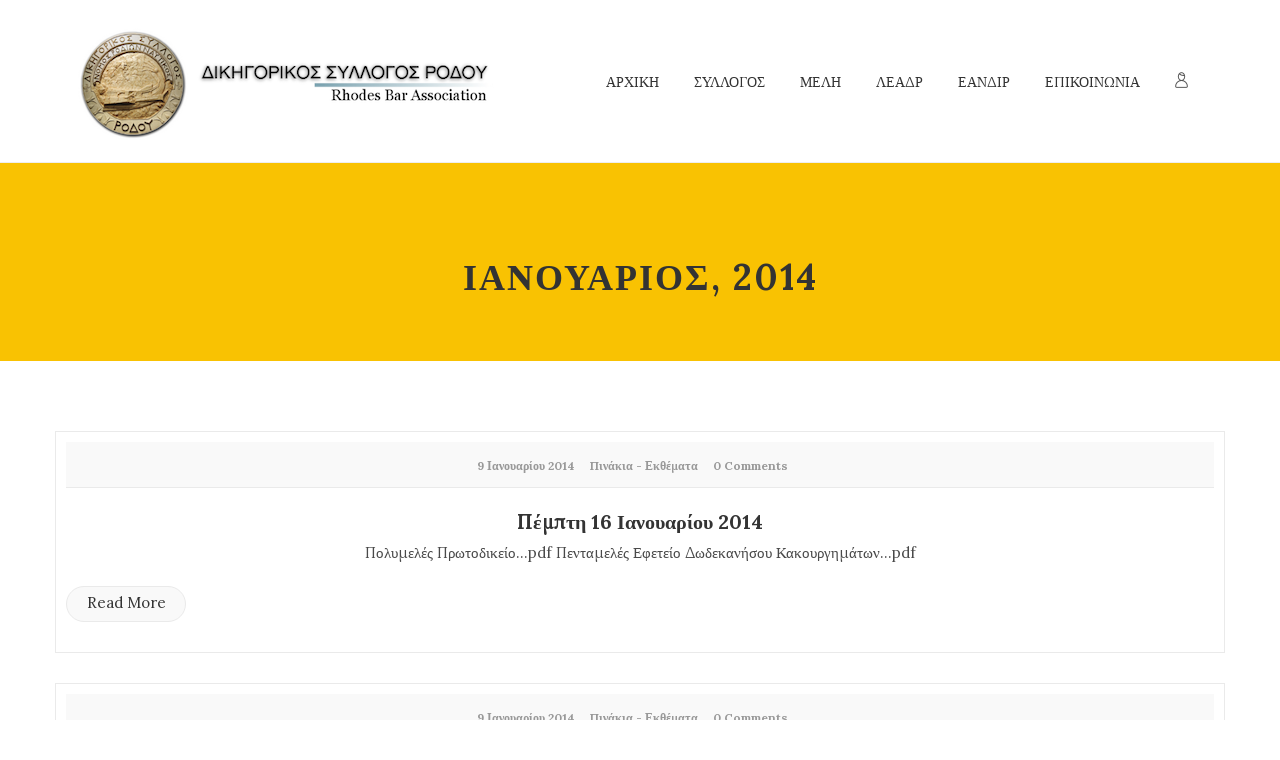

--- FILE ---
content_type: text/html; charset=UTF-8
request_url: https://dsrnet.gr/2014/01/page/4/
body_size: 18761
content:
<!DOCTYPE html>
<html itemscope="itemscope" itemtype="https://schema.org/WebPage" lang="el">

    <head>
        <meta charset="UTF-8" />
        <meta name="viewport" content="width=device-width, initial-scale=1.0, minimum-scale=1.0, maximum-scale=1.0, user-scalable=0" />
        
        
		
    <title>Ιανουάριος 2014 &#8211; Σελίδα 4 &#8211; Δικηγορικός Σύλλογος Ρόδου</title>
	
		 
	<script type="text/javascript">

          // Declare theme scripts namespace
          var charity = {};
          var php = {};

          var charity_images_dir = "https://dsrnet.gr/wp-content/themes/charity/images",
          charity_theme_dir = "https://dsrnet.gr/wp-content/themes/charity",
          charity_theme_js_path = "https://dsrnet.gr/wp-content/themes/charity/js",
			charity_captcha_placeholder = "Enter Captcha",
			charity_captcha_invalid_txt = "Invalid. Try again.",
          charity_captcha_correct_txt = "Captcha correct.",
          charity_nav_res_width = 1170,
          charity_header_sticky = 1,
          charity_grid_width = 1170,
          charity_preloader_logo = "",
          charity_header_padding = 24,
          charity_accent_color = "#f9c202",
          charity_squeeze_header = 1,
          charity_logo_height = 113,
          charity_preloader_txt_color = "#ffffff",
          charity_preloader_bg_color = "#333333";
          charity_preloader_bar_color = "#f9c202",
          charity_no_more_posts = "No More Posts";
          charity_header_structure = "standard";
          charity_boxed_header = "1";

                   </script>

<script type="text/javascript">var ajaxurl = "https://dsrnet.gr/wp-admin/admin-ajax.php"</script>                        <script>
                            /* You can add more configuration options to webfontloader by previously defining the WebFontConfig with your options */
                            if ( typeof WebFontConfig === "undefined" ) {
                                WebFontConfig = new Object();
                            }
                            WebFontConfig['google'] = {families: ['Lora:700,400&amp;subset=cyrillic,latin']};

                            (function() {
                                var wf = document.createElement( 'script' );
                                wf.src = 'https://ajax.googleapis.com/ajax/libs/webfont/1.5.3/webfont.js';
                                wf.type = 'text/javascript';
                                wf.async = 'true';
                                var s = document.getElementsByTagName( 'script' )[0];
                                s.parentNode.insertBefore( wf, s );
                            })();
                        </script>
                        
	<style>
		@media handheld, only screen and (max-width: 767px)
		{
			[class*="vc_custom_"]
			{
				padding-left: 0 !important;
				padding-right: 0 !important;
			}
			#charity-page-title {
				padding-top: 0px !important;
			}
		}
		@media screen and (max-width: 1024px) {
#charity-page-title {
    
}
#charity-page-title {
    
}
}

	</style>	
	
	<link rel='dns-prefetch' href='//s.w.org' />
<link rel="alternate" type="application/rss+xml" title="Ροή RSS &raquo; Δικηγορικός Σύλλογος Ρόδου" href="https://dsrnet.gr/feed/" />
<link rel="alternate" type="application/rss+xml" title="Ροή Σχολίων &raquo; Δικηγορικός Σύλλογος Ρόδου" href="https://dsrnet.gr/comments/feed/" />
		<script type="text/javascript">
			window._wpemojiSettings = {"baseUrl":"https:\/\/s.w.org\/images\/core\/emoji\/13.0.0\/72x72\/","ext":".png","svgUrl":"https:\/\/s.w.org\/images\/core\/emoji\/13.0.0\/svg\/","svgExt":".svg","source":{"concatemoji":"https:\/\/dsrnet.gr\/wp-includes\/js\/wp-emoji-release.min.js"}};
			!function(e,a,t){var n,r,o,i=a.createElement("canvas"),p=i.getContext&&i.getContext("2d");function s(e,t){var a=String.fromCharCode;p.clearRect(0,0,i.width,i.height),p.fillText(a.apply(this,e),0,0);e=i.toDataURL();return p.clearRect(0,0,i.width,i.height),p.fillText(a.apply(this,t),0,0),e===i.toDataURL()}function c(e){var t=a.createElement("script");t.src=e,t.defer=t.type="text/javascript",a.getElementsByTagName("head")[0].appendChild(t)}for(o=Array("flag","emoji"),t.supports={everything:!0,everythingExceptFlag:!0},r=0;r<o.length;r++)t.supports[o[r]]=function(e){if(!p||!p.fillText)return!1;switch(p.textBaseline="top",p.font="600 32px Arial",e){case"flag":return s([127987,65039,8205,9895,65039],[127987,65039,8203,9895,65039])?!1:!s([55356,56826,55356,56819],[55356,56826,8203,55356,56819])&&!s([55356,57332,56128,56423,56128,56418,56128,56421,56128,56430,56128,56423,56128,56447],[55356,57332,8203,56128,56423,8203,56128,56418,8203,56128,56421,8203,56128,56430,8203,56128,56423,8203,56128,56447]);case"emoji":return!s([55357,56424,8205,55356,57212],[55357,56424,8203,55356,57212])}return!1}(o[r]),t.supports.everything=t.supports.everything&&t.supports[o[r]],"flag"!==o[r]&&(t.supports.everythingExceptFlag=t.supports.everythingExceptFlag&&t.supports[o[r]]);t.supports.everythingExceptFlag=t.supports.everythingExceptFlag&&!t.supports.flag,t.DOMReady=!1,t.readyCallback=function(){t.DOMReady=!0},t.supports.everything||(n=function(){t.readyCallback()},a.addEventListener?(a.addEventListener("DOMContentLoaded",n,!1),e.addEventListener("load",n,!1)):(e.attachEvent("onload",n),a.attachEvent("onreadystatechange",function(){"complete"===a.readyState&&t.readyCallback()})),(n=t.source||{}).concatemoji?c(n.concatemoji):n.wpemoji&&n.twemoji&&(c(n.twemoji),c(n.wpemoji)))}(window,document,window._wpemojiSettings);
		</script>
		<style type="text/css">
img.wp-smiley,
img.emoji {
	display: inline !important;
	border: none !important;
	box-shadow: none !important;
	height: 1em !important;
	width: 1em !important;
	margin: 0 .07em !important;
	vertical-align: -0.1em !important;
	background: none !important;
	padding: 0 !important;
}
</style>
	<link rel='stylesheet' id='bootstrap-css'  href='https://dsrnet.gr/wp-content/themes/charity/styles/css/bootstrap.css' type='text/css' media='all' />
<link rel='stylesheet' id='charity-styles-default-css'  href='https://dsrnet.gr/wp-content/themes/charity/styles/css/styles.css' type='text/css' media='all' />
<link rel='stylesheet' id='charity-theme-styles-css'  href='https://dsrnet.gr/wp-content/themes/charity/styles/css/charity-styles.css' type='text/css' media='all' />
<link rel='stylesheet' id='charity-designsvilla-icons-css'  href='https://dsrnet.gr/wp-content/themes/charity/styles/css/designsvilla-icons.css' type='text/css' media='all' />
<link rel='stylesheet' id='fontawesome-css'  href='https://dsrnet.gr/wp-content/themes/charity/styles/css/font-awesome.css' type='text/css' media='all' />
<link rel='stylesheet' id='pe-line-icons-css'  href='https://dsrnet.gr/wp-content/themes/charity/styles/css/pe-line-icons.css' type='text/css' media='all' />
<link rel='stylesheet' id='flaticon-css'  href='https://dsrnet.gr/wp-content/themes/charity/styles/css/flaticon.css' type='text/css' media='all' />
<link rel='stylesheet' id='wp-block-library-css'  href='https://dsrnet.gr/wp-includes/css/dist/block-library/style.min.css' type='text/css' media='all' />
<link rel='stylesheet' id='rs-plugin-settings-css'  href='https://dsrnet.gr/wp-content/plugins/LayerSlider/public/assets/css/settings.css' type='text/css' media='all' />
<style id='rs-plugin-settings-inline-css' type='text/css'>
#rs-demo-id {}
</style>
<link rel='stylesheet' id='cptch_stylesheet-css'  href='https://dsrnet.gr/wp-content/plugins/captcha/css/front_end_style.css' type='text/css' media='all' />
<link rel='stylesheet' id='dashicons-css'  href='https://dsrnet.gr/wp-includes/css/dashicons.min.css' type='text/css' media='all' />
<link rel='stylesheet' id='cptch_desktop_style-css'  href='https://dsrnet.gr/wp-content/plugins/captcha/css/desktop_style.css' type='text/css' media='all' />
<link rel='stylesheet' id='contact-form-7-css'  href='https://dsrnet.gr/wp-content/plugins/contact-form-7/includes/css/styles.css' type='text/css' media='all' />
<link rel='stylesheet' id='foobox-free-min-css'  href='https://dsrnet.gr/wp-content/plugins/foobox-image-lightbox/free/css/foobox.free.min.css' type='text/css' media='all' />
<link rel='stylesheet' id='charity-style-css'  href='https://dsrnet.gr/wp-content/themes/charity/style.css' type='text/css' media='all' />
<link rel='stylesheet' id='theme-dynamic-styles-css'  href='https://dsrnet.gr/wp-content/themes/charity/custom.css' type='text/css' media='all' />
<style id='theme-dynamic-styles-inline-css' type='text/css'>
.charity-grid,.charity-inner-grid{max-width: 1170px;}.theme-page-wrapper.right-layout .theme-content, .theme-page-wrapper.left-layout .theme-content{width: 67%;}.theme-page-wrapper #charity-sidebar.charity-builtin{width: 33%;}.charity-boxed-enabled,.charity-boxed-enabled #charity-header.sticky-header,.charity-boxed-enabled #charity-header.transparent-header-sticky,.charity-boxed-enabled .charity-secondary-header{max-width: 1230px;}@media handheld, only screen and (max-width: 1170px){#sub-footer .item-holder{margin:0 20px;}}body,.theme-main-wrapper{background-color:#ffffff; background-position:right bottom;background-attachment:scroll;background-repeat:repeat;}#charity-header,.charity-secondary-header{background-color:#ffffff; background-position:right bottom;background-attachment:scroll;background-repeat:repeat;;background-color:#ffffff;;}.donate-btn{display:inline-block;}.donate-btn .donate-header-btn{min-width:120px;display:block;padding:8px 12px;font-weight:bold;text-transform:uppercase;color:#fff;border-radius:3px;background:#f9c202;}.donate-btn .donate-header-btn:hover{opacity:0.9;color:#fff;}.charity-side-dashboard {background-color:#00122a;}.charity-side-dashboard .widgettitle,.charity-side-dashboard .widgettitle a{color: #ffffff;}.charity-side-dashboard,.charity-side-dashboard p{color: #999999;}.charity-side-dashboard a{color: #999999;}.charity-side-dashboard a:hover{color: #f9c202;}.charity-side-dashboard .widget-title{color: #ffffff;Text-transform:uppercase;}.charity-header-toolbar{background-color:#f9f9f9; background-position:right bottom;background-attachment:scroll;background-repeat:repeat;;font-family:Lora;font-weight:400;font-size:14px;;}.sticky-header-padding {background-color:#ffffff;}.wpb_revslider_element{padding-top:113px;}#charity-header.transparent-header-sticky,#charity-header.sticky-header {border-bottom:1px solid#eeeeee;}.transparent-header.light-header-skin,.transparent-header.dark-header-skin {  border-top: none !important;  }#charity-page-title .charity-page-title-bg {background-color:#f9c202; background-position:right bottom;background-attachment:scroll;background-repeat:repeat;border-bottom:1px solid #f9c202;;}#theme-page{background-color:#ffffff; background-position:right bottom;background-attachment:scroll;background-repeat:repeat;}#charity-footer{background-color:#00122a; background-position:right bottom;background-attachment:scroll;background-repeat:repeat;}#sub-footer{background-color: #00122a;}#charity-page-title{padding-top:211px;min-height:361px;}@media handheld, only screen and (min-width: 768px) and (max-width: 1100px) {#charity-page-title{padding-top:0;padding-bottom:45px;min-height:211px;}#charity-page-title .charity-page-heading{padding-bottom:0px;}.wpb_revslider_element{padding-top:0;}}@media handheld, only screen and (max-width: 767px) {#charity-page-title{min-height:211px;}#charity-page-title .charity-page-heading{padding-bottom:45px;}.wpb_revslider_element{padding-top:0;}.mg_text-barometer ul li {    padding-left: 15px !important;}}#charity-page-title .charity-page-heading{font-size:36px;color:#333333;;;padding-top:45px !important;}#charity-breadcrumbs {line-height:36px;}#wpadminbar {  -webkit-backface-visibility: hidden;  -moz-backface-visibility: hidden;  -ms-backface-visibility: hidden;  backface-visibility: hidden;  -webkit-perspective: 1000;  -moz-perspective: 1000;  -ms-perspective: 1000;  perspective: 1000;  -webkit-transform: translateZ(0px);  -moz-transform: translateZ(0px);  -ms-transform: translateZ(0px);  -o-transform: translateZ(0px);  transform: translateZ(0px);}.widgettitle,h3.widget-title{font-family:Lora;font-size:18px;}.widgettitle,h3.widget-title{line-height:1.6;color:#333333}#charity-footer .widgettitle:before,#charity-footer h3.widget-title:before{content:'';width:3px;height:29px;margin-right:15px;background:#f9c202;display:inline-block;vertical-align:middle;}.widgettitle:after,h3.widget-title:after{display: none;}#charity-sidebar .widgettitle,#charity-sidebar .widgettitle a,h3.widget-title,{color: #333333;}#charity-sidebar,#charity-sidebar p{color: #999999;}#charity-sidebar a{color: #999999;}#charity-sidebar a:hover{color: #f9c202;}#charity-footer .widgettitle,#charity-footer h3.widget-title,#charity-footer .widgettitle a{color: #ffffff;}#charity-footer,#charity-footer p{color: #999999;}#charity-footer a{color: #999999;}#charity-footer a:hover{color: #f9c202;}.charity-footer-copyright,.charity-footer-copyright a {color: #ffffff !important;}.charity-footer-social a {color: #999999 !important;}.charity-footer-social a:hover {color: #f9c202!important;}#charity-footer .widget_tag_cloud a,#charity-footer .widget_product_tag_cloud a {  border-color:#999999;    }#charity-footer .widget_tag_cloud a:hover,#charity-footer .widget_product_tag_cloud:hover a {  border-color:#f9c202;  background-color:#f9c202;    }.widget_tag_cloud a,.widget_product_tag_cloud a {  border-color:#999999;    }.widget_tag_cloud a:hover,.widget_product_tag_cloud:hover a {  border-color:#f9c202;  background-color:#f9c202;    }#charity-sidebar .widget_posts_lists ul li .post-list-meta data {  background-color:#f9c202;  color:#fff;}#charity-footer .widget_posts_lists ul li .post-list-meta data {  border-color:#f9c202;  color:#fff !important;}#charity-sidebar .widget_posts_lists ul li .post-list-title{color:#333333;}#charity-sidebar .widget_archive ul li a:before,#charity-sidebar .widget_categories a:before{color:#f9c202;}#charity-sidebar .widget_archive ul li a:hover:before,#charity-sidebar .widget_categories a:hover:before{color:#fff;background-color:#f9c202;}#charity-sidebar .widgettitle:after {background-color:#f9c202;}#charity-sidebar h5.tribe-event-title a{color:#333333;}#charity-sidebar .tribe-event-duration{background-color:#f9c202;}#charity-sidebar .tribe-event-content:hover .tribe-event-duration{background-color:#333333;}form button.migla_donate_now {background-color:#f9c202;}#charity-footer .migla_circle_text{color: #ffffff;}#charity-footer .mg_text-barometer {}#charity-footer .mg_text-barometer ul{}#charity-footer .mg_text-barometer ul li,.mg_widgetPanel{border-bottom:1px solid !important;border-color:rgba(153,153,153,0.1) !important;}.mg_text-barometer ul li{padding-left:50px;}.mg_text-barometer ul li,.mg_widgetPanel{margin-bottom:10px !important;padding-bottom:10px !important;}#charity-footer .mg_text-barometer ul li:last-child,#charity-footer .mg_widgetPanel:last-child,#charity-footer .mg_top_donors_widget li:last-child{border-bottom:0 !important;}#charity-footer .mg_text-barometer ul li span.mg_current,#charity-footer .mg_text-barometer ul li span.mg_target,#charity-footer .mg_text-barometer ul li span.mg_backers,#charity-footer .mg_widgetName{color: #ffffff;}ol.mg_top_donors_widget li {list-style:none !important;}.mg_top_donors_widget li{border:none !important;}body{line-height: 20px;font-family:Lora;font-size:15px;color:#494949;}p {font-size:17px;color:#494949;line-height:28px;}a {color:#333333;}a:hover {color:#d43c18;}.cause-campaign .progress {box-shadow:none !important;margin-bottom:0 !important;border-radius:4px !important;height:12px !important;}.progress {box-shadow:none !important;margin-bottom:0 !important;border-radius:4px;}.progress-bar-text span{color:#d43c18}.charity-causes .owl-item .mg-btn-grey:hover,.charity-causes .owl-item .mg-btn-grey:focus,.charity-causes .owl-item .mg-btn-grey:active,.charity-causes .owl-item .cause-readmore a:hover,.migla_donate_now:hover{border-color:#aaaaaa !important;background-color:#aaaaaa !important;color:#ffffff !important;}.cause-item-inner .mg-btn-grey {background-color:#f9c202 !important;color:#333333 !important;}.outline-button{background-color:#f9c202 !important;}.tweet-icon{border-color:#f9c202;color:#f9c202;}.tweet-user,.tweet-time{color:#f9c202;}#theme-page .charity-custom-heading h4:hover{color:#333333;}.title-divider span{background:#f9c202;}#theme-page h1,#theme-page h2,#theme-page h3,#theme-page h4,#theme-page h5,#theme-page h6{font-weight:700;color:#333333;}#theme-page h1:hover,#theme-page h2:hover,#theme-page h3:hover,#theme-page h4:hover,#theme-page h5:hover,#theme-page h6:hover{font-weight:700;}.blog-tile-entry .blog-entry-heading .blog-title a,.blog-title a{color:#333333;}.blog-tile-entry .blog-entry-heading .blog-title a:hover,.blog-title a:hover{color:#d43c18;}.blog-readmore-btn a{color:#333333;}.blog-readmore-btn a:hover{color:#333;border-color:#f9c202;background:#f9c202;}.woocommerce-page ul.products.classic-style li.product a,.woocommerce ul.products.classic-style li.product a {color:#333333;}.woocommerce-page ul.products.classic-style li.product a:hover,.woocommerce ul.products.classic-style li.product a:hover,.woocommerce-page ul.products li.product .price ins,.woocommerce ul.products li.product .price ins,.woocommerce-page ul.products.classic-style li.product .add_to_cart_button:hover i,.woocommerce ul.products.classic-style li.product .add_to_cart_button:hover i,.woocommerce-page ul.products.classic-style li.product .charity-love-this:hover,.woocommerce ul.products.classic-style li.product .charity-love-this:hover,.woocommerce-page ul.products.classic-style li.product .charity-love-this,.woocommerce ul.products.classic-style li.product .charity-love-this,.woocommerce-page ul.products.classic-style li.product .charity-love-this.item-loved,.woocommerce ul.products.classic-style li.product .charity-love-this.item-loved { color:#f9c202;}.woocommerce-page nav.woocommerce-pagination ul li a, .woocommerce nav.woocommerce-pagination ul li a, .woocommerce-page #content nav.woocommerce-pagination ul li a, .woocommerce #content nav.woocommerce-pagination ul li a, .woocommerce-page nav.woocommerce-pagination ul li span, .woocommerce nav.woocommerce-pagination ul li span, .woocommerce-page #content nav.woocommerce-pagination ul li span, .woocommerce #content nav.woocommerce-pagination ul li span {    border-color:#f9c202 !important;color:#f9c202 !important;}.woocommerce-page nav.woocommerce-pagination ul li a:hover,.woocommerce nav.woocommerce-pagination ul li a:hover,.woocommerce-page #content nav.woocommerce-pagination ul li a:hover,.woocommerce #content nav.woocommerce-pagination ul li a:hover,.woocommerce-page nav.woocommerce-pagination ul li span:hover,.woocommerce nav.woocommerce-pagination ul li span:hover,.woocommerce-page #content nav.woocommerce-pagination ul li span:hover,.woocommerce #content nav.woocommerce-pagination ul li span:hover,.woocommerce-page ul.products.classic-style li.product .add_to_cart_button:hover,.woocommerce ul.products.classic-style li.product .add_to_cart_button:hover,.woocommerce-page ul.products.classic-style li.product .add_to_cart_button:hover,.woocommerce ul.products.classic-style li.product .add_to_cart_button:hover {  background-color:#aaaaaa !important;  color:#ffffff !important;  }.woocommerce-page nav.woocommerce-pagination ul li a,.woocommerce nav.woocommerce-pagination ul li a,.woocommerce-page #content nav.woocommerce-pagination ul li a,.woocommerce #content nav.woocommerce-pagination ul li a,.woocommerce-page nav.woocommerce-pagination ul li span,.woocommerce nav.woocommerce-pagination ul li span,.woocommerce-page #content nav.woocommerce-pagination ul li span,.woocommerce #content nav.woocommerce-pagination ul li span,.woocommerce-page ul.products.classic-style li.product .add_to_cart_button,.woocommerce ul.products.classic-style li.product .add_to_cart_button,.woocommerce-page ul.products.classic-style li.product .add_to_cart_button,.woocommerce ul.products.classic-style li.product .add_to_cart_button {  background-color:#f9c202 !important;  color:#333333 !important;  }.woocommerce-page nav.woocommerce-pagination ul li span.current,.woocommerce nav.woocommerce-pagination ul li span.current,.woocommerce-page #content nav.woocommerce-pagination ul li span.current,.woocommerce #content nav.woocommerce-pagination ul li span.current {  background-color:#f9c202 !important;  color:#fff !important;}.progress div.progress-bar,.progress div.progress-bar.bar{ background-color:#f9c202 !important;height:12px !important;margin-top:-1px;}.event-right-content .event-title a{color:#333333;}.event-right-content .event-title a:hover,.charity-event-wrap.thumb-style .event-right-content .event-vanue-meta i{color:#d43c18;}.charity-event-date,.charity-event-month{color:#333333;}.event-left-content{background:#f9c202;}.tribe-event-readmore{color:#333333;background-color:#f9c202;}.tribe-event-readmore:hover{color:#ffffff;background-color:#aaaaaa !important;}.charity-event-wrap.thumb-style .event-center-content{border-color:#f9c202;}.countdown_style_one .upcoming-event-wrap a,.countdown_style_one .upcoming-event-wrap a:hover,.countdown_style_three .upcoming-event-wrap a,.countdown_style_three .upcoming-event-wrap a:hover,.countdown_style_five .upcoming-event-wrap a,.countdown_style_five .upcoming-event-wrap a:hover{color:#333 !important;}.countdown_style_one .upcoming-event-wrap h5 span:hover{color:#333 !important;}.countdown_style_five ul li .countdown-timer{}.owl-nav .owl-prev, .owl-nav .owl-next{color:#f9c202;}.owl-nav .owl-prev:hover, .owl-nav .owl-next:hover{background:#f9c202;}.countdown_style_five ul li .countdown-text{}.charity-portfolio-item .portfolio-permalink:hover,.charity-portfolio-item .portfolio-plus-icon:hover {background-color:#f9c202;border-color:#f9c202;}.single-social-share li a,.charity-next-prev .charity-next-prev-wrap a,.single-post .form-submit #submit {  background: #f9c202;    color: #333333;border-color:#f9c202;}.single-social-share li a:hover,.charity-next-prev .charity-next-prev-wrap a:hover,.single-post .form-submit #submit:hover {  background: #aaaaaa;    color: #ffffff;border-color:#aaaaaa;}h1, h2, h3, h4, h5, h6{font-family:Lora;}.form-submit #submit:hover {   background: #f9c202;    color: #333;border-color:#f9c202;}input,button,textarea {font-family:Lora;}.header-searchform-input input[type=text]{background-color:#ffffff;}.theme-main-wrapper:not(.vertical-header) .sticky-header.sticky-header-padding {padding-top:50px;{//161}}.bottom-header-padding.none-sticky-header {padding-top:161px;}.bottom-header-padding.none-sticky-header {padding-top:161px;}.bottom-header-padding.sticky-header {padding-top:118px;}#charity-header:not(.header-structure-vertical) #charity-main-navigation > ul > li.menu-item,#charity-header:not(.header-structure-vertical) .charity-header-search,#charity-header:not(.header-structure-vertical) .charity-header-search a,#charity-header:not(.header-structure-vertical) .charity-header-wpml-ls,#charity-header:not(.header-structure-vertical) .charity-header-wpml-ls a,#charity-header:not(.header-structure-vertical) .charity-cart-link,#charity-header:not(.header-structure-vertical) .charity-responsive-cart-link,#charity-header:not(.header-structure-vertical) .dashboard-trigger,#charity-header:not(.header-structure-vertical) .responsive-nav-link,#charity-header:not(.header-structure-vertical) .charity-header-social a,#charity-header:not(.header-structure-vertical) .charity-margin-header-burger{height:161px;line-height:161px;}#charity-header:not(.header-structure-vertical) #charity-main-navigation > ul > li.menu-item > a{border-radius: 20px;    display: inline;    padding-bottom: 10px;    padding-top: 10px;}#charity-header:not(.header-structure-vertical).sticky-trigger-header #charity-main-navigation > ul > li.menu-item,#charity-header:not(.header-structure-vertical).sticky-trigger-header #charity-main-navigation > ul > li.menu-item > a,#charity-header:not(.header-structure-vertical).sticky-trigger-header .charity-header-search,#charity-header:not(.header-structure-vertical).sticky-trigger-header .charity-header-search a,#charity-header:not(.header-structure-vertical).sticky-trigger-header .charity-cart-link,#charity-header:not(.header-structure-vertical).sticky-trigger-header .charity-responsive-cart-link,#charity-header:not(.header-structure-vertical).sticky-trigger-header .dashboard-trigger,#charity-header:not(.header-structure-vertical).sticky-trigger-header .responsive-nav-link,#charity-header:not(.header-structure-vertical).sticky-trigger-header .charity-header-social a,#charity-header:not(.header-structure-vertical).sticky-trigger-header .charity-margin-header-burger,#charity-header:not(.header-structure-vertical).sticky-trigger-header .charity-header-wpml-ls,#charity-header:not(.header-structure-vertical).sticky-trigger-header .charity-header-wpml-ls a{height:118px;line-height:118px;}#charity-header:not(.header-structure-vertical).sticky-trigger-header #charity-main-navigation > ul > li.menu-item > a {padding-left:15px;padding-right:15px;}.charity-header-logo,.charity-header-logo a{height:113px;line-height:113px;}#charity-header:not(.header-structure-vertical).sticky-trigger-header .charity-header-logo,#charity-header:not(.header-structure-vertical).sticky-trigger-header .charity-header-logo a{height:94px;line-height:94px;}.vertical-expanded-state #charity-header.header-structure-vertical,.vertical-condensed-state  #charity-header.header-structure-vertical:hover{width: 280px !important;}#charity-header.header-structure-vertical{padding-left: 30px !important;padding-right: 30px !important;}.vertical-condensed-state .charity-vertical-menu {  width:220px;}.theme-main-wrapper.vertical-expanded-state #theme-page > .charity-main-wrapper-holder,.theme-main-wrapper.vertical-expanded-state #theme-page > .charity-page-section,.theme-main-wrapper.vertical-expanded-state #theme-page > .wpb_row,.theme-main-wrapper.vertical-expanded-state #charity-page-title,.theme-main-wrapper.vertical-expanded-state #charity-footer {padding-left: 280px;}@media handheld, only screen and (max-width:1170px) {.theme-main-wrapper.vertical-expanded-state #theme-page > .charity-main-wrapper-holder,.theme-main-wrapper.vertical-expanded-state #theme-page > .charity-page-section,.theme-main-wrapper.vertical-expanded-state #theme-page > .wpb_row,.theme-main-wrapper.vertical-expanded-state #charity-page-title,.theme-main-wrapper.vertical-expanded-state #charity-footer,.theme-main-wrapper.vertical-condensed-state #theme-page > .charity-main-wrapper-holder,.theme-main-wrapper.vertical-condensed-state #theme-page > .charity-page-section,.theme-main-wrapper.vertical-condensed-state #theme-page > .wpb_row,.theme-main-wrapper.vertical-condensed-state #charity-page-title,.theme-main-wrapper.vertical-condensed-state #charity-footer {padding-left: 0px;}}.theme-main-wrapper.vertical-header #charity-page-title,.theme-main-wrapper.vertical-header #charity-footer,.theme-main-wrapper.vertical-header #charity-header,.theme-main-wrapper.vertical-header #charity-header.header-structure-vertical .charity-vertical-menu{box-sizing: border-box;}@media handheld, only screen and (min-width:1170px) {.vertical-condensed-state #charity-header.header-structure-vertical:hover ~ #theme-page > .charity-main-wrapper-holder,.vertical-condensed-state #charity-header.header-structure-vertical:hover ~ #theme-page > .charity-page-section,.vertical-condensed-state #charity-header.header-structure-vertical:hover ~ #theme-page > .wpb_row,.vertical-condensed-state #charity-header.header-structure-vertical:hover ~ #charity-page-title,.vertical-condensed-state #charity-header.header-structure-vertical:hover ~ #charity-footer {padding-left: 280px ;}}.charity-header-logo {margin-top: 24px;margin-bottom: 24px;}#charity-header:not(.header-structure-vertical).sticky-trigger-header .charity-header-logo,#charity-header:not(.header-structure-vertical).sticky-trigger-header .charity-header-logo a{margin-top:12px;margin-bottom: 12px;}#charity-main-navigation > ul > li.menu-item > a {padding: 0 15px;font-family:Lora;font-size:14px;text-transform: uppercase;font-weight:400;}.charity-header-logo.charity-header-logo-center {padding: 0 15px;}.charity-vertical-menu > li.menu-item > a {padding: 0 15px;font-family:Lora;font-size:14px;text-transform: uppercase;font-weight:400;}.charity-vertical-menu li.menu-item > a,.charity-vertical-menu .charity-header-logo {text-align:left; }.main-navigation-ul > li ul.sub-menu li.menu-item a.menu-item-link{font-size:14px;text-transform: uppercase;font-weight:normal;}.charity-vertical-menu > li ul.sub-menu li.menu-item a{font-size:14px;text-transform: uppercase;font-weight:normal;}#charity-main-navigation > ul > li.menu-item > a,.charity-vertical-menu li.menu-item > a{color:#333333;background-color:;}#charity-main-navigation > ul > li.current-menu-item > a,#charity-main-navigation > ul > li.current-menu-ancestor > a,#charity-main-navigation > ul > li.menu-item:hover > a{color:#d43c18;background-color:;}.charity-vertical-menu > li.current-menu-item > a,.charity-vertical-menu > li.current-menu-ancestor > a,.charity-vertical-menu > li.menu-item:hover > a,.charity-vertical-menu ul li.menu-item:hover > a {color:#d43c18;}#charity-main-navigation > ul > li.menu-item > a:hover{color:#d43c18;background-color:;}.dashboard-trigger,.res-nav-active,.charity-header-social a,.charity-responsive-cart-link {color:#333333;}.dashboard-trigger:hover,.res-nav-active:hover {color:#d43c18;}#charity-main-navigation ul li.no-mega-menu > ul,#charity-main-navigation ul li.has-mega-menu > ul,#charity-main-navigation ul li.charity-header-wpml-ls > ul{border-top:3px solid #f9c202;}#charity-main-navigation ul li.no-mega-menu ul,#charity-main-navigation > ul > li.has-mega-menu > ul,.header-searchform-input .ui-autocomplete,.charity-shopping-box,.shopping-box-header > span,#charity-main-navigation ul li.charity-header-wpml-ls > ul {background-color:#ffffff;}#charity-main-navigation ul ul.sub-menu a.menu-item-link,#charity-main-navigation ul li.charity-header-wpml-ls > ul li a{color:#333333;}#charity-main-navigation ul ul li.current-menu-item > a.menu-item-link,#charity-main-navigation ul ul li.current-menu-ancestor > a.menu-item-link {color:#ffffff;background-color:#111111 !important;}.header-searchform-input .ui-autocomplete .search-title,.header-searchform-input .ui-autocomplete .search-date,.header-searchform-input .ui-autocomplete i{color:#333333;}.header-searchform-input .ui-autocomplete i,.header-searchform-input .ui-autocomplete img{border-color:#333333;}.header-searchform-input .ui-autocomplete li:hover  i,.header-searchform-input .ui-autocomplete li:hover img{border-color:#ffffff;}#charity-main-navigation .megamenu-title,.charity-mega-icon,.charity-shopping-box .mini-cart-title,.charity-shopping-box .mini-cart-button {color:#333333;}#charity-main-navigation ul ul.sub-menu a.menu-item-link:hover,.header-searchform-input .ui-autocomplete li:hover,#charity-main-navigation ul li.charity-header-wpml-ls > ul li a:hover{color:#ffffff;background-color:#0a0000 !important;}.header-searchform-input .ui-autocomplete li:hover .search-title,.header-searchform-input .ui-autocomplete li:hover .search-date,.header-searchform-input .ui-autocomplete li:hover i,#charity-main-navigation ul ul.sub-menu a.menu-item-link:hover i{color:#ffffff;}.header-searchform-input input[type=text],.dashboard-trigger,.header-search-icon,.header-search-close,.header-wpml-icon{color:#333333;}.header-search-icon {color:#333333;}.charity-burger-icon div {      background-color:#333333; }.header-search-icon:hover{color: #333333;}.responsive-nav-container, .responsive-shopping-box{background-color:#ffffff;}.charity-responsive-nav a,.charity-responsive-nav .has-mega-menu .megamenu-title{color:#333333;background-color:;}.charity-responsive-nav li a:hover{color:#ffffff;background-color:#0a0000;}.charity-header-toolbar {border:none;border-color:transparent;}.charity-header-toolbar span {color:#999999;}.charity-header-toolbar span i {color:#999999;}.charity-header-toolbar span,.charity-header-toolbar span a{color:#f9c202;}.header-toolbar-contact .toolbar-contact-pre{color:#999999;}.charity-header-toolbar a{color:#999999;}.charity-header-toolbar a:hover{color:#f9c202;}.charity-header-toolbar a{color:#999999;}.charity-header-toolbar .charity-header-toolbar-social li a{color:#999999;}.charity-header-toolbar .charity-header-toolbar-social li a:hover{background-color:#f9c202;color:#333;}@media handheld, only screen and (max-width: 1270px){.dashboard-trigger.res-mode {display:block !important;}.dashboard-trigger.desktop-mode {display:none !important;}}@media handheld, only screen and (max-width: 1170px){#charity-header.sticky-header,.charity-secondary-header,.transparent-header-sticky {position: relative !important;left:auto !important;    right:auto!important;    top:auto !important;}#charity-header:not(.header-structure-vertical).put-header-bottom,#charity-header:not(.header-structure-vertical).put-header-bottom.sticky-trigger-header,#charity-header:not(.header-structure-vertical).put-header-bottom.header-offset-passed,.admin-bar #charity-header:not(.header-structure-vertical).put-header-bottom.sticky-trigger-header {position:relative;bottom:auto;}.charity-margin-header-burger {display:none;}.main-navigation-ul li.menu-item,.charity-vertical-menu li.menu-item,.main-navigation-ul li.sub-menu,.sticky-header-padding,.secondary-header-space{display:none !important;}.vertical-expanded-state #charity-header.header-structure-vertical, .vertical-condensed-state #charity-header.header-structure-vertical{width: 100% !important;height: auto !important;}.vertical-condensed-state  #charity-header.header-structure-vertical:hover {width: 100% !important;}.header-structure-vertical .charity-vertical-menu{position:relative;padding:0;width: 100%;}.header-structure-vertical .charity-header-social.inside-grid{position:relative;padding:0;width: auto;bottom: inherit !important;height:161px;line-height:161px;float:right !important;top: 0 !important;}/*.charity-header-logo, .charity-header-logo a {height:80px;line-height:80px;}#menu-main-navigation .charity-header-logo {margin-bottom:20px;}.charity-vertical-menu .responsive-nav-link {height:120px !important;}.charity-vertical-header-burger {display:none!important;}.header-structure-vertical .charity-header-social.inside-grid {height:120px;line-height:120px;}*/.vertical-condensed-state .header-structure-vertical .charity-vertical-menu>li.charity-header-logo {-webkit-transform: translate(0,0);-moz-transform: translate(0,0);-ms-transform: translate(0,0);-o-transform: translate(0,0);opacity: 1!important;position: relative!important;left: 0!important;}.vertical-condensed-state .header-structure-vertical .charity-vertical-header-burger{opacity:0 !important;}.charity-header-logo {padding:0 !important;}.charity-vertical-menu .responsive-nav-link{float:left !important;height:161px;}.charity-vertical-menu .responsive-nav-link i{height:161px;line-height:161px;}.charity-vertical-menu .charity-header-logo {float:left !important}.header-search-icon i,.charity-cart-link i,.charity-responsive-cart-link i{padding:0 !important;margin:0 !important;border:none !important;}.header-search-icon,.charity-cart-link,.charity-responsive-cart-link{margin:0 8px !important;padding:0 !important;}.charity-header-logo{margin-left:20px !important;display:inline-block !important;}.main-navigation-ul{text-align:center !important;}.responsive-nav-link {display:inline-block !important;}.charity-shopping-box {display:none !important;}.charity-shopping-cart{display:none !important;}.charity-responsive-shopping-cart{display: inline-block !important;}}#charity-header.transparent-header {  position: absolute;  left: 0;}.charity-boxed-enabled #charity-header.transparent-header {  left: inherit;}.add-corner-margin .charity-boxed-enabled #charity-header.transparent-header {  left: 0;}.transparent-header {  transition: all 0.3s ease-in-out;  -webkit-transition: all 0.3s ease-in-out;  -moz-transition: all 0.3s ease-in-out;  -ms-transition: all 0.3s ease-in-out;  -o-transition: all 0.3s ease-in-out;}.transparent-header.transparent-header-sticky {  opacity: 1;  left: auto !important;}.transparent-header #charity-main-navigation ul li .sub {  border-top: none;}.transparent-header .charity-cart-link:hover,.transparent-header .charity-responsive-cart-link:hover,.transparent-header .dashboard-trigger:hover,.transparent-header .res-nav-active:hover,.transparent-header .header-search-icon:hover {  opacity: 0.7;}.transparent-header .header-searchform-input input[type=text] {  background-color: transparent;}.transparent-header.light-header-skin .dashboard-trigger,.transparent-header.light-header-skin .dashboard-trigger:hover,.transparent-header.light-header-skin .res-nav-active,.transparent-header.light-header-skin #charity-main-navigation > ul > li.menu-item > a,.transparent-header.light-header-skin #charity-main-navigation > ul > li.current-menu-item > a,.transparent-header.light-header-skin #charity-main-navigation > ul > li.current-menu-ancestor > a,.transparent-header.light-header-skin #charity-main-navigation > ul > li.menu-item:hover > a,.transparent-header.light-header-skin #charity-main-navigation > ul > li.menu-item > a:hover,.transparent-header.light-header-skin .res-nav-active:hover,.transparent-header.light-header-skin .header-searchform-input input[type=text],.transparent-header.light-header-skin .header-search-icon,.transparent-header.light-header-skin .header-search-close,.transparent-header.light-header-skin .header-search-icon:hover,.transparent-header.light-header-skin .charity-cart-link,.transparent-header.light-header-skin .charity-responsive-cart-link,.transparent-header.light-header-skin .charity-header-social a,.transparent-header.light-header-skin .charity-header-wpml-ls a{  color: #fff !important;}.transparent-header.light-header-skin .charity-burger-icon div {  background-color: #fff;}.transparent-header.light-header-skin .charity-light-logo {  display: inline-block !important;}.transparent-header.light-header-skin .charity-dark-logo {  }.transparent-header.light-header-skin.transparent-header-sticky .charity-light-logo {  display: none !important;}.transparent-header.light-header-skin.transparent-header-sticky .charity-dark-logo {  display: inline-block !important;}.transparent-header.dark-header-skin .dashboard-trigger,.transparent-header.dark-header-skin .dashboard-trigger:hover,.transparent-header.dark-header-skin .res-nav-active,.transparent-header.dark-header-skin #charity-main-navigation > ul > li.menu-item > a,.transparent-header.dark-header-skin #charity-main-navigation > ul > li.current-menu-item > a,.transparent-header.dark-header-skin #charity-main-navigation > ul > li.current-menu-ancestor > a,.transparent-header.dark-header-skin #charity-main-navigation > ul > li.menu-item:hover > a,.transparent-header.dark-header-skin #charity-main-navigation > ul > li.menu-item > a:hover,.transparent-header.dark-header-skin .res-nav-active:hover,.transparent-header.dark-header-skin .header-searchform-input input[type=text],.transparent-header.dark-header-skin .header-search-icon,.transparent-header.dark-header-skin .header-search-close,.transparent-header.dark-header-skin .header-search-icon:hover,.transparent-header.dark-header-skin .charity-cart-link,.transparent-header.dark-header-skin .charity-responsive-cart-link,.transparent-header.dark-header-skin .charity-header-social a,.transparent-header.dark-header-skin .charity-header-wpml-ls a {  }.transparent-header.dark-header-skin .charity-burger-icon div {  }.charity-skin-color,.blog-categories,.rating-star .rated,.widget_testimonials .testimonial-position,.portfolio-similar-meta .cats,.entry-meta .cats a,.search-meta span a,.search-meta span,.single-share-trigger:hover,.single-share-trigger.charity-toggle-active,.project_content_section .project_cats a,.charity-love-holder i:hover,.blog-comments i:hover,.comment-count i:hover,.widget_posts_lists li .cats a,.charity-causee-networks li a:hover,.charity-tweet-shortcode span a,.classic-hover .portfolio-permalink:hover i,.charity-pricing-table .charity-icon-star,.charity-process-steps.dark-skin .step-icon,.charity-sharp-next,.charity-sharp-prev,.prev-item-caption,.next-item-caption,.charity-causes.column_rounded-style .team-member-position, .charity-causes.column-style .team-member-position,.charity-event-countdown.accent-skin .countdown-timer,.charity-event-countdown.accent-skin .countdown-text,.charity-box-text:hover i,.charity-process-steps.light-skin .charity-step:hover .step-icon,.charity-process-steps.light-skin .active-step-item .step-icon,.woocommerce-thanks-text{color: #f9c202;}.blog-thumb-entry .blog-thumb-content .blog-thumb-content-inner a.blog-readmore{background: #f9c202 ;color:#fff;}.blog-thumb-entry .blog-thumb-content .blog-thumb-content-inner a.blog-readmore:hover{background: #f9c202 ;color:#fff;opacity:0.9;}.charity-employeee-networks li a:hover {}.charity-testimonial.creative-style .slide{border-color: #f9c202 !important;}.charity-testimonial.boxed-style .testimonial-content{border-bottom:2px solid #f9c202 !important;}.charity-testimonial.modern-style .slide{border-top:2px solid #f9c202 !important;}.charity-testimonial.modern-style .slide .author-details .testimonial-position,.charity-testimonial.modern-style .slide .author-details .testimonial-company{color: #f9c202 !important;}.charity-love-holder .item-loved i,.widget_posts_lists .cats a,.widget_social_networks a.light,.widget_posts_tabs .cats a {color: #f9c202 !important;}a:hover,.charity-tweet-shortcode span a:hover {color:#d43c18;}.charity-breadcrumbs-inner.custom-skin a,.charity-breadcrumbs-inner.custom-skin{color:#333333;}.charity-breadcrumbs-inner.custom-skin a:hover,.charity-breadcrumbs-inner.custom-skin:hover{color:#333333;opacity:1;}/* Main Skin Color : Background-color Property */#wp-calendar td#today,div.jp-play-bar,.charity-header-button:hover,.next-prev-top .go-to-top:hover,.wide-eye-portfolio-item .portfolio-meta .the-title,.charity-portfolio-carousel .portfolio-meta:before,.meta-image.frame-grid-portfolio-item .portfolio-meta .the-title,.masonry-border,.author-social li a:hover,.slideshow-swiper-arrows:hover,.charity-clients-shortcode .clients-info,.charity-contact-form-wrapper .charity-form-row i.input-focused,.charity-login-form .form-row i.input-focused,.comment-form-row i.input-focused,.widget_social_networks a:hover,.charity-social-network a:hover,.blog-masonry-entry .post-type-icon:hover,.list-posttype-col .post-type-icon:hover,.single-type-icon,.demo_store,.add_to_cart_button:hover,.charity-process-steps.dark-skin .charity-step:hover .step-icon,.charity-process-steps.dark-skin .active-step-item .step-icon,.charity-process-steps.light-skin .step-icon,.charity-social-network a.light:hover,.widget_tag_cloud a:hover,.widget_categories a:hover,.sharp-nav-bg,.gform_wrapper .button:hover,.charity-event-countdown.accent-skin li:before,.masonry-border,.charity-gallery.thumb-style .gallery-thumb-lightbox:hover,.fancybox-close:hover,.fancybox-nav span:hover,.blog-scroller-arrows:hover,ul.user-login li a i{border-color: #f9c202;color: #f9c202;}.charity-isotop-filter ul li a.current,.charity-isotop-filter ul li a:hover{color: #d43c18;}.charity-social-network ul li a:hover{border-color: #f9c202 !important;background-color: #f9c202 !important;color:#fff;}::-webkit-selection{background-color: #f9c202;color:#fff;}::-moz-selection{background-color: #f9c202;color:#fff;}::selection{background-color: #f9c202;color:#fff;}.next-prev-top .go-to-top,.charity-contact-form-wrapper .text-input:focus, .charity-contact-form-wrapper .charity-textarea:focus,.widget .charity-contact-form-wrapper .text-input:focus, .widget .charity-contact-form-wrapper .charity-textarea:focus,.charity-contact-form-wrapper .charity-form-row i.input-focused,.comment-form-row .text-input:focus, .comment-textarea textarea:focus,.comment-form-row i.input-focused,.charity-login-form .form-row i.input-focused,.charity-login-form .form-row input:focus,.charity-event-countdown.accent-skin li{border-color: #f9c202!important;}.widget_contact_info ul li i{color: #aaaaaa!important;}.footer-wrapper{border-bottom:1px solid rgba(255,255,255,0.08);}.charity-employees .team-member-position{color: #d43c18 !important;}.charity-divider .divider-inner i{background-color: #ffffff;}.charity-loader{border: 2px solid #f9c202;}.progress-bar.bar .bar-tip {color:#f9c202;}.custom-color-heading{color:#d43c18;}.alt-title span,.single-post-fancy-title span,.portfolio-social-share,.woocommerce-share ul{}.charity-box-icon .charity-button-btn a.charity-button:hover {background-color:#f9c202;border-color:#f9c202;}.charity-commentlist li .comment-author, .ls-btn1:hover{color:#f9c202 !important;}.ls-slide span{color:#f9c202 !important;}.charity-commentlist li .comment-reply a:hover{background-color:#f9c202 !important;}.cause-title a,.cause-title a:hover{color:#333333;}button.miglacheckout {    background-color:#f9c202 !important;}button.miglacheckout:hover {    background-color:#f9c202 !important;opacity:0.9;}.migla-panel-heading h2:hover {    color:#333333;}.cause-campaign form button.migla_donate_now.mg-btn-grey,.cause-readmore a {color:#333333 !important;border-color:#f9c202 !important;background:#f9c202 !important;box-shadow:none !important;}.cause-campaign form button.migla_donate_now.mg-btn-grey:hover,.cause-readmore a:hover {background:#aaaaaa !important;border-color:#aaaaaa !important;box-shadow:none !important;color:#ffffff !important;}.charity-pagination .current-page,.charity-pagination .page-number:hover,.charity-pagination .current-page:hover {    background-color:#f9c202 !important;border-color:#f9c202 !important;color:#333 !important;}.charity-pagination .page-number,.charity-pagination .current-page {  color:#f9c202;  border-color:#f9c202;}.charity-pagination .charity-pagination-next a,.charity-pagination .charity-pagination-previous a {  color:#f9c202;  border-color:#f9c202;}.charity-pagination .charity-pagination-next:hover a,.charity-pagination .charity-pagination-previous:hover a {  background-color:#f9c202 !important;border-color:#f9c202 !important;color:#333 !important;}.charity-loadmore-button:hover {  background-color:#f9c202 !important;color:#333 !important;}.charity-searchform .charity-icon-search:hover {  background-color:#f9c202 !important;  color:#333;}.team-info-holder .team-member-name{font-family:Lora;;color:#333333}.error-404-big-text h1 span{color:#f9c202 !important;}.inpage-circle-bar-wrap .inpage-circle-bar-title,.inpage-recent-donations-wrap h3.mg-recent-donors-title{}.inpage-circle-bar-wrap .inpage-circle-bar-title h4:before,.inpage-recent-donations-wrap h3.mg-recent-donors-title:before{background-color:#f9c202;}.inpage-recent-donations-wrap .mg_recent_donors_name{color:#333333}
</style>
<link rel='stylesheet' id='tablepress-default-css'  href='https://dsrnet.gr/wp-content/plugins/tablepress/css/default.min.css' type='text/css' media='all' />
<script type='text/javascript' src='https://dsrnet.gr/wp-includes/js/jquery/jquery.js' id='jquery-core-js'></script>
<script type='text/javascript' src='https://dsrnet.gr/wp-content/plugins/enable-jquery-migrate-helper/js/jquery-migrate-1.4.1-wp.js' id='jquery-migrate-js'></script>
<script type='text/javascript' src='https://dsrnet.gr/wp-content/plugins/LayerSlider/public/assets/js/jquery.themepunch.tools.min.js' id='tp-tools-js'></script>
<script type='text/javascript' src='https://dsrnet.gr/wp-content/plugins/LayerSlider/public/assets/js/jquery.themepunch.revolution.min.js' id='revmin-js'></script>
<script type='text/javascript' id='jquery-remove-uppercase-accents-js-extra'>
/* <![CDATA[ */
var rua = {"accents":[{"original":"\u0386\u0399","convert":"\u0391\u03aa"},{"original":"\u0386\u03a5","convert":"\u0391\u03ab"},{"original":"\u0388\u0399","convert":"\u0395\u03aa"},{"original":"\u038c\u0399","convert":"\u039f\u03aa"},{"original":"\u0388\u03a5","convert":"\u0395\u03ab"},{"original":"\u038c\u03a5","convert":"\u039f\u03ab"},{"original":"\u03ac\u03b9","convert":"\u03b1\u03ca"},{"original":"\u03ad\u03b9","convert":"\u03b5\u03ca"},{"original":"\u0386\u03c5","convert":"\u03b1\u03cb"},{"original":"\u03ac\u03c5","convert":"\u03b1\u03cb"},{"original":"\u03cc\u03b9","convert":"\u03bf\u03ca"},{"original":"\u0388\u03c5","convert":"\u03b5\u03cb"},{"original":"\u03ad\u03c5","convert":"\u03b5\u03cb"},{"original":"\u03cc\u03c5","convert":"\u03bf\u03cb"},{"original":"\u038c\u03c5","convert":"\u03bf\u03cb"},{"original":"\u0386","convert":"\u0391"},{"original":"\u03ac","convert":"\u03b1"},{"original":"\u0388","convert":"\u0395"},{"original":"\u03ad","convert":"\u03b5"},{"original":"\u0389","convert":"\u0397"},{"original":"\u03ae","convert":"\u03b7"},{"original":"\u038a","convert":"\u0399"},{"original":"\u03aa","convert":"\u0399"},{"original":"\u03af","convert":"\u03b9"},{"original":"\u0390","convert":"\u03ca"},{"original":"\u038c","convert":"\u039f"},{"original":"\u03cc","convert":"\u03bf"},{"original":"\u038e","convert":"\u03a5"},{"original":"\u03cd","convert":"\u03c5"},{"original":"\u03b0","convert":"\u03cb"},{"original":"\u038f","convert":"\u03a9"},{"original":"\u03ce","convert":"\u03c9"}],"selectors":"","selAction":""};
/* ]]> */
</script>
<script type='text/javascript' src='https://dsrnet.gr/wp-content/plugins/remove-uppercase-accents/js/jquery.remove-uppercase-accents.js' id='jquery-remove-uppercase-accents-js'></script>
<script type='text/javascript' id='foobox-free-min-js-before'>
/* Run FooBox FREE (v2.7.41) */
var FOOBOX = window.FOOBOX = {
	ready: true,
	disableOthers: false,
	o: {wordpress: { enabled: true }, countMessage:'image %index of %total', captions: { dataTitle: ["captionTitle","title"], dataDesc: ["captionDesc","description"] }, rel: '', excludes:'.fbx-link,.nofoobox,.nolightbox,a[href*="pinterest.com/pin/create/button/"]', affiliate : { enabled: false }},
	selectors: [
		".foogallery-container.foogallery-lightbox-foobox", ".foogallery-container.foogallery-lightbox-foobox-free", ".gallery", ".wp-block-gallery", ".wp-caption", ".wp-block-image", "a:has(img[class*=wp-image-])", ".post a:has(img[class*=wp-image-])", ".foobox"
	],
	pre: function( $ ){
		// Custom JavaScript (Pre)
		
	},
	post: function( $ ){
		// Custom JavaScript (Post)
		
		// Custom Captions Code
		
	},
	custom: function( $ ){
		// Custom Extra JS
		
	}
};
</script>
<script type='text/javascript' src='https://dsrnet.gr/wp-content/plugins/foobox-image-lightbox/free/js/foobox.free.min.js' id='foobox-free-min-js'></script>
<link rel="https://api.w.org/" href="https://dsrnet.gr/wp-json/" /><link rel="EditURI" type="application/rsd+xml" title="RSD" href="https://dsrnet.gr/xmlrpc.php?rsd" />
<link rel="wlwmanifest" type="application/wlwmanifest+xml" href="https://dsrnet.gr/wp-includes/wlwmanifest.xml" /> 

<meta name="generator" content="Charity 1.0" />
<style type="text/css">.recentcomments a{display:inline !important;padding:0 !important;margin:0 !important;}</style><style type="text/css">.recentcomments a{display:inline !important;padding:0 !important;margin:0 !important;}</style><meta name="generator" content="Powered by Visual Composer - drag and drop page builder for WordPress."/>
<!--[if lte IE 9]><link rel="stylesheet" type="text/css" href="https://dsrnet.gr/wp-content/plugins/js_composer/assets/css/vc_lte_ie9.min.css" media="screen"><![endif]--><meta name="generator" content="Powered by Slider Revolution 5.3.1.5 - responsive, Mobile-Friendly Slider Plugin for WordPress with comfortable drag and drop interface." />
		<style type="text/css" id="wp-custom-css">
			.blog-classic-entry {
	opacity: 100%;
}

.lawyer-tab {
	display: none;
}		</style>
		<noscript><style type="text/css"> .wpb_animate_when_almost_visible { opacity: 1; }</style></noscript>    </head>


<body class="archive date paged paged-4 date-paged-4 wpb-js-composer js-comp-ver-5.0.1 vc_responsive">



<div class="theme-main-wrapper ">

<div id="charity-boxed-layout" class="charity-full-enabled">



<header id="charity-header" class="sticky-header boxed-header header-align-left header-structure-standard put-header-top 0  theme-main-header charity-header-module" data-header-style="" data-header-structure="standard" data-transparent-skin="" data-height="161" data-sticky-height="95">

<div class="charity-grid"><nav id="charity-main-navigation"><ul id="menu-main" class="main-navigation-ul clearfix"><li class="responsive-nav-link">
			<div class="charity-burger-icon">
	              <div class="burger-icon-1"></div>
	              <div class="burger-icon-2"></div>
	              <div class="burger-icon-3"></div>
            	</div>
		</li><li class="charity-header-logo "><a href="https://dsrnet.gr/" title="Δικηγορικός Σύλλογος Ρόδου"><img alt="Δικηγορικός Σύλλογος Ρόδου" class="charity-dark-logo" src="https://dsrnet.gr/wp-content/uploads/2017/05/logo.png" data-retina-src="" /></a></li><li id="menu-item-2811" class="menu-item menu-item-type-post_type menu-item-object-page menu-item-home no-mega-menu"><a class="menu-item-link" href="https://dsrnet.gr/">Αρχική</a></li>
<li id="menu-item-2900" class="menu-item menu-item-type-custom menu-item-object-custom menu-item-has-children no-mega-menu"><a class="menu-item-link">Συλλογος</a>
<ul class="sub-menu ">
	<li id="menu-item-2901" class="menu-item menu-item-type-post_type menu-item-object-page"><a class="menu-item-link" href="https://dsrnet.gr/office/">Γραμματεία</a></li>
	<li id="menu-item-2902" class="menu-item menu-item-type-post_type menu-item-object-page"><a class="menu-item-link" href="https://dsrnet.gr/ds/">Διοκητικό Συμβούλιο ΔΣΡ</a></li>
	<li id="menu-item-2923" class="menu-item menu-item-type-post_type menu-item-object-page"><a class="menu-item-link" href="https://dsrnet.gr/blog/">Νέα &#038; Ανακοινώσεις</a></li>
	<li id="menu-item-27826" class="menu-item menu-item-type-post_type menu-item-object-page"><a class="menu-item-link" href="https://dsrnet.gr/%cf%83%cf%85%ce%bd%ce%ad%ce%b4%cf%81%ce%b9%ce%b1-%ce%b5%ce%ba%ce%b4%ce%b7%ce%bb%cf%8e%cf%83%ce%b5%ce%b9%cf%82/">Συνέδρια – Εκδηλώσεις</a></li>
	<li id="menu-item-27895" class="menu-item menu-item-type-post_type menu-item-object-page"><a class="menu-item-link" href="https://dsrnet.gr/photos/">Φωτογραφικό Αρχείο</a></li>
</ul>
</li>
<li id="menu-item-2927" class="menu-item menu-item-type-custom menu-item-object-custom menu-item-has-children no-mega-menu"><a class="menu-item-link">Μελη</a>
<ul class="sub-menu ">
	<li id="menu-item-3075" class="menu-item menu-item-type-post_type menu-item-object-page"><a class="menu-item-link" href="https://dsrnet.gr/lawyers/">Δικηγόροι</a></li>
	<li id="menu-item-3074" class="menu-item menu-item-type-post_type menu-item-object-page"><a class="menu-item-link" href="https://dsrnet.gr/companies/">Εταιρείες</a></li>
	<li id="menu-item-27797" class="menu-item menu-item-type-post_type menu-item-object-page"><a class="menu-item-link" href="https://dsrnet.gr/askoumenoi/">ΑΣΚΟΥΜΕΝΟΙ</a></li>
	<li id="menu-item-38364" class="menu-item menu-item-type-post_type menu-item-object-page"><a class="menu-item-link" href="https://dsrnet.gr/diamesolavites/">ΔΙΑΜΕΣΟΛΑΒΗΤΕΣ – ΔΙΚΗΓΟΡΟΙ</a></li>
</ul>
</li>
<li id="menu-item-2928" class="menu-item menu-item-type-custom menu-item-object-custom menu-item-has-children no-mega-menu"><a class="menu-item-link">ΛΕΑΔΡ</a>
<ul class="sub-menu ">
	<li id="menu-item-2940" class="menu-item menu-item-type-post_type menu-item-object-page"><a class="menu-item-link" href="https://dsrnet.gr/leadr-news/">ΛΕΑΔΡ – Ανακοινώσεις</a></li>
	<li id="menu-item-30812" class="menu-item menu-item-type-post_type menu-item-object-page"><a class="menu-item-link" href="https://dsrnet.gr/leadr-aitiseis/">ΛΕΑΔΡ Παροχές – Αιτήσεις</a></li>
	<li id="menu-item-59162" class="menu-item menu-item-type-post_type menu-item-object-page"><a class="menu-item-link" href="https://dsrnet.gr/leadr-gelerali/">ΛΕΑΔΡ – GELERALI</a></li>
	<li id="menu-item-2938" class="menu-item menu-item-type-post_type menu-item-object-page"><a class="menu-item-link" href="https://dsrnet.gr/leadr-ds/">Διοικητικό Συμβούλιο ΛΕΑΔΡ</a></li>
	<li id="menu-item-3195" class="menu-item menu-item-type-custom menu-item-object-custom"><a class="menu-item-link" target="_blank" href="http://eleade.gr/">ΕΛΕΑΔΕ</a></li>
</ul>
</li>
<li id="menu-item-2929" class="menu-item menu-item-type-custom menu-item-object-custom menu-item-has-children no-mega-menu"><a class="menu-item-link">ΕΑΝΔΙΡ</a>
<ul class="sub-menu ">
	<li id="menu-item-2939" class="menu-item menu-item-type-post_type menu-item-object-page"><a class="menu-item-link" href="https://dsrnet.gr/eandir-news/">ΕΑΝΔΙΡ – Ανακοινώσεις</a></li>
	<li id="menu-item-2941" class="menu-item menu-item-type-post_type menu-item-object-page"><a class="menu-item-link" href="https://dsrnet.gr/eandir-ds/">Διοικητικό Συμβούλιο ΕΑΝΔΙΡ</a></li>
	<li id="menu-item-36135" class="menu-item menu-item-type-post_type menu-item-object-page"><a class="menu-item-link" href="https://dsrnet.gr/katastatiko-eandir/">Καταστατικό</a></li>
</ul>
</li>
<li id="menu-item-2943" class="menu-item menu-item-type-post_type menu-item-object-page no-mega-menu"><a class="menu-item-link" href="https://dsrnet.gr/contact/">Επικοινωνία</a></li>
<li id="menu-item-3189" class="menu-item menu-item-type-custom menu-item-object-custom menu-item-has-children no-mega-menu"><a class="menu-item-link"><i class="charity-li-user"></i></a>
<ul class="sub-menu ">
	<li id="menu-item-3192" class="menu-item menu-item-type-custom menu-item-object-custom"><a class="menu-item-link" href="/services/login.html">ΕΙΣΟΔΟΣ</a></li>
	<li id="menu-item-3216" class="menu-item menu-item-type-custom menu-item-object-custom"><a class="menu-item-link" href="/services/services-index.php">ΕΡΓΑΛΕΙΑ</a></li>
	<li id="menu-item-3191" class="menu-item menu-item-type-custom menu-item-object-custom"><a class="menu-item-link" href="/services/logout.php">ΕΞΟΔΟΣ</a></li>
</ul>
</li>
</ul></nav></div>

</header>

<div class="responsive-nav-container"></div>

<div class="sticky-header-padding "></div>


<section id="charity-page-title" class="center-align" data-intro="" data-fullHeight=""><div class="charity-page-title-bg"></div><div class="charity-effect-gradient-layer"></div><div class="charity-grid"><h1 class="charity-page-heading">Ιανουάριος, 2014</h1><div class="clearboth"></div></div></section>
<div id="theme-page">
	<div class="charity-main-wrapper-holder">
		<div class="theme-page-wrapper charity-main-wrapper full-layout charity-grid vc_row-fluid">
			<div class="inner-page-wrapper">
			<div class="theme-content" itemprop="mainContentOfPage">
			<div><div class="loop-main-wrapper"><section id="charity-blog-loop-6971cbd570bbf" data-style="" data-uniqid="1409305847" class="charity-blog-container clearfix charity--wrapper mag-one-column load-button-style ">
<article id="entry-8934" class="blog-classic-entry classic-1409305847 charity-isotop-item category-pinakia "><div class="blog-meta"><time datetime="9 Ιανουαρίου 2014" itemprop="datePublished" pubdate><a href="https://dsrnet.gr/2014/01/">9 Ιανουαρίου 2014</a></time><div class="blog-categories"><a href="https://dsrnet.gr/category/pinakia/" rel="category tag">Πινάκια - Εκθέματα</a></div><a href="https://dsrnet.gr/%cf%80%ce%ad%ce%bc%cf%80%cf%84%ce%b7-16-%ce%b9%ce%b1%ce%bd%ce%bf%cf%85%ce%b1%cf%81%ce%af%ce%bf%cf%85-2014/#comments" class="blog-comments">0 Comments</a><div class="clearboth"></div></div><div class="blog-entry-heading"><h2 class="blog-title"><a href="https://dsrnet.gr/%cf%80%ce%ad%ce%bc%cf%80%cf%84%ce%b7-16-%ce%b9%ce%b1%ce%bd%ce%bf%cf%85%ce%b1%cf%81%ce%af%ce%bf%cf%85-2014/">Πέμπτη 16 Ιανουαρίου 2014</a></h2></div><div class="blog-excerpt">Πολυμελές Πρωτοδικείο&#8230;pdf Πενταμελές Εφετείο Δωδεκανήσου Κακουργημάτων&#8230;pdf</div><div class="blog-readmore-btn "><a title="Πέμπτη 16 Ιανουαρίου 2014" href="https://dsrnet.gr/%cf%80%ce%ad%ce%bc%cf%80%cf%84%ce%b7-16-%ce%b9%ce%b1%ce%bd%ce%bf%cf%85%ce%b1%cf%81%ce%af%ce%bf%cf%85-2014/">Read More</a></div></article><article id="entry-8932" class="blog-classic-entry classic-1409305847 charity-isotop-item category-pinakia "><div class="blog-meta"><time datetime="9 Ιανουαρίου 2014" itemprop="datePublished" pubdate><a href="https://dsrnet.gr/2014/01/">9 Ιανουαρίου 2014</a></time><div class="blog-categories"><a href="https://dsrnet.gr/category/pinakia/" rel="category tag">Πινάκια - Εκθέματα</a></div><a href="https://dsrnet.gr/%cf%80%ce%b1%cf%81%ce%b1%cf%83%ce%ba%ce%b5%cf%85%ce%ae-17-%ce%b9%ce%b1%ce%bd%ce%bf%cf%85%ce%b1%cf%81%ce%af%ce%bf%cf%85-2014/#comments" class="blog-comments">0 Comments</a><div class="clearboth"></div></div><div class="blog-entry-heading"><h2 class="blog-title"><a href="https://dsrnet.gr/%cf%80%ce%b1%cf%81%ce%b1%cf%83%ce%ba%ce%b5%cf%85%ce%ae-17-%ce%b9%ce%b1%ce%bd%ce%bf%cf%85%ce%b1%cf%81%ce%af%ce%bf%cf%85-2014/">Παρασκευή 17 Ιανουαρίου 2014</a></h2></div><div class="blog-excerpt">Εφετείο Δωδεκανήσου&#8230;pdf Μονομελές Πλημμελειοδικείο&#8230;pdf Τριμελές Πλημμελειοδικείο&#8230;pdf</div><div class="blog-readmore-btn "><a title="Παρασκευή 17 Ιανουαρίου 2014" href="https://dsrnet.gr/%cf%80%ce%b1%cf%81%ce%b1%cf%83%ce%ba%ce%b5%cf%85%ce%ae-17-%ce%b9%ce%b1%ce%bd%ce%bf%cf%85%ce%b1%cf%81%ce%af%ce%bf%cf%85-2014/">Read More</a></div></article><article id="entry-8930" class="blog-classic-entry classic-1409305847 charity-isotop-item category-pinakia "><div class="blog-meta"><time datetime="9 Ιανουαρίου 2014" itemprop="datePublished" pubdate><a href="https://dsrnet.gr/2014/01/">9 Ιανουαρίου 2014</a></time><div class="blog-categories"><a href="https://dsrnet.gr/category/pinakia/" rel="category tag">Πινάκια - Εκθέματα</a></div><a href="https://dsrnet.gr/8930-2/#comments" class="blog-comments">0 Comments</a><div class="clearboth"></div></div><div class="blog-entry-heading"><h2 class="blog-title"><a href="https://dsrnet.gr/8930-2/">Συνέχεια στην επομένη σελίδα</a></h2></div><div class="blog-excerpt"></div><div class="blog-readmore-btn "><a title="Συνέχεια στην επομένη σελίδα" href="https://dsrnet.gr/8930-2/">Read More</a></div></article><article id="entry-8927" class="blog-classic-entry classic-1409305847 charity-isotop-item category-news category-%ce%b1%cf%83%ce%ba%ce%bf%cf%8d%ce%bc%ce%b5%ce%bd%ce%bf%ce%b9 "><div class="blog-meta"><time datetime="9 Ιανουαρίου 2014" itemprop="datePublished" pubdate><a href="https://dsrnet.gr/2014/01/">9 Ιανουαρίου 2014</a></time><div class="blog-categories"><a href="https://dsrnet.gr/category/news/" rel="category tag">Ανακοινώσεις</a>, <a href="https://dsrnet.gr/category/%ce%b1%cf%83%ce%ba%ce%bf%cf%8d%ce%bc%ce%b5%ce%bd%ce%bf%ce%b9/" rel="category tag">Ασκούμενοι</a></div><a href="https://dsrnet.gr/%ce%ac%cf%83%ce%ba%ce%b7%cf%83%ce%b7-%cf%83%cf%84%ce%b1-%ce%b4%ce%b9%ce%ba%ce%b1%cf%83%cf%84%ce%ae%cf%81%ce%b9%ce%b1-%ce%b1%cf%80%cf%8c-1612014-%ce%ad%cf%89%cf%82-1572014/#comments" class="blog-comments">0 Comments</a><div class="clearboth"></div></div><div class="blog-entry-heading"><h2 class="blog-title"><a href="https://dsrnet.gr/%ce%ac%cf%83%ce%ba%ce%b7%cf%83%ce%b7-%cf%83%cf%84%ce%b1-%ce%b4%ce%b9%ce%ba%ce%b1%cf%83%cf%84%ce%ae%cf%81%ce%b9%ce%b1-%ce%b1%cf%80%cf%8c-1612014-%ce%ad%cf%89%cf%82-1572014/">Άσκηση στα δικαστήρια από 16/1/2014 έως 15/7/2014</a></h2></div><div class="blog-excerpt">Δήλωση συμμετοχής για άσκηση στα δικαστήρια 1-2014</div><div class="blog-readmore-btn "><a title="Άσκηση στα δικαστήρια από 16/1/2014 έως 15/7/2014" href="https://dsrnet.gr/%ce%ac%cf%83%ce%ba%ce%b7%cf%83%ce%b7-%cf%83%cf%84%ce%b1-%ce%b4%ce%b9%ce%ba%ce%b1%cf%83%cf%84%ce%ae%cf%81%ce%b9%ce%b1-%ce%b1%cf%80%cf%8c-1612014-%ce%ad%cf%89%cf%82-1572014/">Read More</a></div></article><article id="entry-8909" class="blog-classic-entry classic-1409305847 charity-isotop-item category-apof14 "><div class="blog-meta"><time datetime="9 Ιανουαρίου 2014" itemprop="datePublished" pubdate><a href="https://dsrnet.gr/2014/01/">9 Ιανουαρίου 2014</a></time><div class="blog-categories"><a href="https://dsrnet.gr/category/apof14/" rel="category tag">Αποφάσεις 2014</a></div><a href="https://dsrnet.gr/%ce%b5%cf%86%ce%b5%cf%84%ce%b5%ce%b9%ce%bf-%ce%b4%cf%89%ce%b4%ce%b5%ce%ba%ce%b1%ce%bd%ce%b7%cf%83%ce%bf%cf%85-2/#comments" class="blog-comments">0 Comments</a><div class="clearboth"></div></div><div class="blog-entry-heading"><h2 class="blog-title"><a href="https://dsrnet.gr/%ce%b5%cf%86%ce%b5%cf%84%ce%b5%ce%b9%ce%bf-%ce%b4%cf%89%ce%b4%ce%b5%ce%ba%ce%b1%ce%bd%ce%b7%cf%83%ce%bf%cf%85-2/">ΕΦΕΤΕΙΟ ΔΩΔΕΚΑΝΗΣΟΥ</a></h2></div><div class="blog-excerpt">ΜΟΝΟΜΕΛΕΣ ΕΦΕΤΕΙΟ ΔΩΔΕΚΑΝΗΣΟΥ&#8230;pdf ΤΡΙΜΕΛΕΣ ΕΦΕΤΕΙΟ ΔΩΔΕΚΑΝΗΣΟΥ&#8230;pdf</div><div class="blog-readmore-btn "><a title="ΕΦΕΤΕΙΟ ΔΩΔΕΚΑΝΗΣΟΥ" href="https://dsrnet.gr/%ce%b5%cf%86%ce%b5%cf%84%ce%b5%ce%b9%ce%bf-%ce%b4%cf%89%ce%b4%ce%b5%ce%ba%ce%b1%ce%bd%ce%b7%cf%83%ce%bf%cf%85-2/">Read More</a></div></article><article id="entry-8907" class="blog-classic-entry classic-1409305847 charity-isotop-item category-apof14 "><div class="blog-meta"><time datetime="9 Ιανουαρίου 2014" itemprop="datePublished" pubdate><a href="https://dsrnet.gr/2014/01/">9 Ιανουαρίου 2014</a></time><div class="blog-categories"><a href="https://dsrnet.gr/category/apof14/" rel="category tag">Αποφάσεις 2014</a></div><a href="https://dsrnet.gr/%cf%80%ce%bf%ce%bb%cf%85%ce%bc%ce%b5%ce%bb%ce%b5%cf%83-%cf%80%cf%81%cf%89%cf%84%ce%bf%ce%b4%ce%b9%ce%ba%ce%b5%ce%b9%ce%bf-%cf%81%ce%bf%ce%b4%ce%bf%cf%85-2/#comments" class="blog-comments">0 Comments</a><div class="clearboth"></div></div><div class="blog-entry-heading"><h2 class="blog-title"><a href="https://dsrnet.gr/%cf%80%ce%bf%ce%bb%cf%85%ce%bc%ce%b5%ce%bb%ce%b5%cf%83-%cf%80%cf%81%cf%89%cf%84%ce%bf%ce%b4%ce%b9%ce%ba%ce%b5%ce%b9%ce%bf-%cf%81%ce%bf%ce%b4%ce%bf%cf%85-2/">ΠΟΛΥΜΕΛΕΣ ΠΡΩΤΟΔΙΚΕΙΟ ΡΟΔΟΥ</a></h2></div><div class="blog-excerpt">ΕΚΟΥΣΙΑ ΔΙΚΑΙΟΔΟΣΙΑ (Π)&#8230;pdf ΤΑΚΤΙΚΗ ΔΙΑΔΙΚΑΣΙΑ (Π)&#8230;pdf  </div><div class="blog-readmore-btn "><a title="ΠΟΛΥΜΕΛΕΣ ΠΡΩΤΟΔΙΚΕΙΟ ΡΟΔΟΥ" href="https://dsrnet.gr/%cf%80%ce%bf%ce%bb%cf%85%ce%bc%ce%b5%ce%bb%ce%b5%cf%83-%cf%80%cf%81%cf%89%cf%84%ce%bf%ce%b4%ce%b9%ce%ba%ce%b5%ce%b9%ce%bf-%cf%81%ce%bf%ce%b4%ce%bf%cf%85-2/">Read More</a></div></article><article id="entry-8905" class="blog-classic-entry classic-1409305847 charity-isotop-item category-apof14 "><div class="blog-meta"><time datetime="9 Ιανουαρίου 2014" itemprop="datePublished" pubdate><a href="https://dsrnet.gr/2014/01/">9 Ιανουαρίου 2014</a></time><div class="blog-categories"><a href="https://dsrnet.gr/category/apof14/" rel="category tag">Αποφάσεις 2014</a></div><a href="https://dsrnet.gr/%ce%bc%ce%bf%ce%bd%ce%bf%ce%bc%ce%b5%ce%bb%ce%b5%cf%83-%cf%80%cf%81%cf%89%cf%84%ce%bf%ce%b4%ce%b9%ce%ba%ce%b5%ce%b9%ce%bf-%cf%81%ce%bf%ce%b4%ce%bf%cf%85-2/#comments" class="blog-comments">0 Comments</a><div class="clearboth"></div></div><div class="blog-entry-heading"><h2 class="blog-title"><a href="https://dsrnet.gr/%ce%bc%ce%bf%ce%bd%ce%bf%ce%bc%ce%b5%ce%bb%ce%b5%cf%83-%cf%80%cf%81%cf%89%cf%84%ce%bf%ce%b4%ce%b9%ce%ba%ce%b5%ce%b9%ce%bf-%cf%81%ce%bf%ce%b4%ce%bf%cf%85-2/">ΜΟΝΟΜΕΛΕΣ ΠΡΩΤΟΔΙΚΕΙΟ ΡΟΔΟΥ</a></h2></div><div class="blog-excerpt">ΔΙΑΤΑΓΕΣ ΠΛΗΡΩΜΗΣ (Μ)&#8230;pdf ΑΣΦΑΛΙΣΤΙΚΑ ΜΕΤΡΑ (Μ)&#8230;pdf ΕΙΔΙΚΗ ΑΝΕΥ ΠΙΝΑΚΙΟΥ (Μ)&#8230;pdf ΕΙΔΙΚΗ ΠΙΝΑΚΙΟΥ (Μ)&#8230;pdf ΕΚΟΥΣΙΑ ΔΙΚΑΙΟΔΟΣΙΑ (Μ)&#8230;pdf ΤΑΚΤΙΚΗ ΔΙΑΔΙΚΑΣΙΑ (Μ)&#8230;pdf</div><div class="blog-readmore-btn "><a title="ΜΟΝΟΜΕΛΕΣ ΠΡΩΤΟΔΙΚΕΙΟ ΡΟΔΟΥ" href="https://dsrnet.gr/%ce%bc%ce%bf%ce%bd%ce%bf%ce%bc%ce%b5%ce%bb%ce%b5%cf%83-%cf%80%cf%81%cf%89%cf%84%ce%bf%ce%b4%ce%b9%ce%ba%ce%b5%ce%b9%ce%bf-%cf%81%ce%bf%ce%b4%ce%bf%cf%85-2/">Read More</a></div></article><article id="entry-8903" class="blog-classic-entry classic-1409305847 charity-isotop-item category-apof14 "><div class="blog-meta"><time datetime="9 Ιανουαρίου 2014" itemprop="datePublished" pubdate><a href="https://dsrnet.gr/2014/01/">9 Ιανουαρίου 2014</a></time><div class="blog-categories"><a href="https://dsrnet.gr/category/apof14/" rel="category tag">Αποφάσεις 2014</a></div><a href="https://dsrnet.gr/%ce%bc%ce%bf%ce%bd%ce%bf%ce%bc%ce%b5%ce%bb%ce%b5%cf%83-%cf%80%cf%81%cf%89%cf%84%ce%bf%ce%b4%ce%b9%ce%ba%ce%b5%ce%b9%ce%bf-%ce%ba%ce%b1%cf%81%cf%80%ce%b1%ce%b8%ce%bf%cf%85-2/#comments" class="blog-comments">0 Comments</a><div class="clearboth"></div></div><div class="blog-entry-heading"><h2 class="blog-title"><a href="https://dsrnet.gr/%ce%bc%ce%bf%ce%bd%ce%bf%ce%bc%ce%b5%ce%bb%ce%b5%cf%83-%cf%80%cf%81%cf%89%cf%84%ce%bf%ce%b4%ce%b9%ce%ba%ce%b5%ce%b9%ce%bf-%ce%ba%ce%b1%cf%81%cf%80%ce%b1%ce%b8%ce%bf%cf%85-2/">ΜΟΝΟΜΕΛΕΣ ΠΡΩΤΟΔΙΚΕΙΟ ΚΑΡΠΑΘΟΥ</a></h2></div><div class="blog-excerpt">ΟΛΕΣ ΟΙ ΔΙΑΔΙΚΑΣΙΕΣ (Μ)&#8230;pdf</div><div class="blog-readmore-btn "><a title="ΜΟΝΟΜΕΛΕΣ ΠΡΩΤΟΔΙΚΕΙΟ ΚΑΡΠΑΘΟΥ" href="https://dsrnet.gr/%ce%bc%ce%bf%ce%bd%ce%bf%ce%bc%ce%b5%ce%bb%ce%b5%cf%83-%cf%80%cf%81%cf%89%cf%84%ce%bf%ce%b4%ce%b9%ce%ba%ce%b5%ce%b9%ce%bf-%ce%ba%ce%b1%cf%81%cf%80%ce%b1%ce%b8%ce%bf%cf%85-2/">Read More</a></div></article><article id="entry-8901" class="blog-classic-entry classic-1409305847 charity-isotop-item category-apof14 "><div class="blog-meta"><time datetime="9 Ιανουαρίου 2014" itemprop="datePublished" pubdate><a href="https://dsrnet.gr/2014/01/">9 Ιανουαρίου 2014</a></time><div class="blog-categories"><a href="https://dsrnet.gr/category/apof14/" rel="category tag">Αποφάσεις 2014</a></div><a href="https://dsrnet.gr/%ce%b5%ce%b9%cf%81%ce%b7%ce%bd%ce%bf%ce%b4%ce%b9%ce%ba%ce%b5%ce%b9%ce%bf-%cf%81%ce%bf%ce%b4%ce%bf%cf%85-2/#comments" class="blog-comments">0 Comments</a><div class="clearboth"></div></div><div class="blog-entry-heading"><h2 class="blog-title"><a href="https://dsrnet.gr/%ce%b5%ce%b9%cf%81%ce%b7%ce%bd%ce%bf%ce%b4%ce%b9%ce%ba%ce%b5%ce%b9%ce%bf-%cf%81%ce%bf%ce%b4%ce%bf%cf%85-2/">ΕΙΡΗΝΟΔΙΚΕΙΟ ΡΟΔΟΥ</a></h2></div><div class="blog-excerpt">ΔΙΑΤΑΞΕΙΣ ( Ε )&#8230;pdf ΔΙΑΤΑΓΕΣ ΠΛΗΡΩΜΗΣ (E)&#8230;pdf ΑΣΦΑΛΙΣΤΙΚΑ ΜΕΤΡΑ (Ε)&#8230;pdf ΕΙΔΙΚΗ ΑΝΕΥ ΠΙΝΑΚΙΟΥ (Ε)&#8230;pdf ΕΙΔΙΚΗ ΠΙΝΑΚΙΟΥ (Ε)&#8230;pdf ΕΚΟΥΣΙΑ ΔΙΚΑΙΟΔΟΣΙΑ (Ε)&#8230;pdf ...</div><div class="blog-readmore-btn "><a title="ΕΙΡΗΝΟΔΙΚΕΙΟ ΡΟΔΟΥ" href="https://dsrnet.gr/%ce%b5%ce%b9%cf%81%ce%b7%ce%bd%ce%bf%ce%b4%ce%b9%ce%ba%ce%b5%ce%b9%ce%bf-%cf%81%ce%bf%ce%b4%ce%bf%cf%85-2/">Read More</a></div></article><article id="entry-8898" class="blog-classic-entry classic-1409305847 charity-isotop-item category-apof14 "><div class="blog-meta"><time datetime="9 Ιανουαρίου 2014" itemprop="datePublished" pubdate><a href="https://dsrnet.gr/2014/01/">9 Ιανουαρίου 2014</a></time><div class="blog-categories"><a href="https://dsrnet.gr/category/apof14/" rel="category tag">Αποφάσεις 2014</a></div><a href="https://dsrnet.gr/%ce%b5%ce%b9%cf%81%ce%b7%ce%bd%ce%bf%ce%b4%ce%b9%ce%ba%ce%b5%ce%b9%ce%bf-%cf%81%ce%bf%ce%b4%ce%bf%cf%85/#comments" class="blog-comments">0 Comments</a><div class="clearboth"></div></div><div class="blog-entry-heading"><h2 class="blog-title"><a href="https://dsrnet.gr/%ce%b5%ce%b9%cf%81%ce%b7%ce%bd%ce%bf%ce%b4%ce%b9%ce%ba%ce%b5%ce%b9%ce%bf-%cf%81%ce%bf%ce%b4%ce%bf%cf%85/">ΔΙΟΙΚΗΤΙΚΟ ΠΡΩΤΟΔΙΚΕΙΟ ΡΟΔΟΥ</a></h2></div><div class="blog-excerpt">ΠΡΟΕΔΡΙΚΗ ΔΙΑΔΙΚΑΣΙΑ&#8230;pdf ΑΝΑΣΤΟΛΕΣ ΜΟΝΟΜΕΛΟΥΣ ΔΙΟΙΚΗΤΙΚΟΥ ΠΡΩΤΟΔΙΚΕΙΟΥ&#8230;pdf ΑΝΑΣΤΟΛΕΣ ΤΡΙΜΕΛΟΥΣ ΔΙΟΙΚΗΤΙΚΟΥ ΠΡΩΤΟΔΙΚΕΙΟΥ&#8230;pdf ΜΟΝΟΜΕΛΕΣ ΔΙΟΙΚΗΤΙΚΟ ΠΡΩΤΟΔΙΚΕΙΟ&#8230;pdf ΤΡΙΜΕΛΕΣ ...</div><div class="blog-readmore-btn "><a title="ΔΙΟΙΚΗΤΙΚΟ ΠΡΩΤΟΔΙΚΕΙΟ ΡΟΔΟΥ" href="https://dsrnet.gr/%ce%b5%ce%b9%cf%81%ce%b7%ce%bd%ce%bf%ce%b4%ce%b9%ce%ba%ce%b5%ce%b9%ce%bf-%cf%81%ce%bf%ce%b4%ce%bf%cf%85/">Read More</a></div></article></section><div class="clearboth"></div><a class="charity-loadmore-button" style="display:none;" href="#"><i class="charity-icon-circle-o-notch"></i><i class="charity-icon-chevron-down"></i></a><div class="charity-pagination">
<ul><li><a href="https://dsrnet.gr/2014/01/page/2/" class="page-number" title="2">2</a></li><li><a href="https://dsrnet.gr/2014/01/page/3/" class="page-number" title="3">3</a></li><li><span class="current-page">4</span></li><li><a href="https://dsrnet.gr/2014/01/page/5/" class="page-number" title="5">5</a></li></ul><div class="charity-pagination-previous"><div><a href="https://dsrnet.gr/2014/01/page/3/" ></a></div></div><div class="charity-pagination-next"><div><a href="https://dsrnet.gr/2014/01/page/5/" ></a></div></div></div>
</div></div><div id="ajax-6971cbd570bbf" class="charity-dynamic-styles"><!-- --></div>					<div class="clearboth"></div>
		</div>
			
				<div class="clearboth"></div>
		</div>
		</div>
		<div class="clearboth"></div>
	</div>	
</div>

<section id="charity-footer">
<div class="footer-wrapper charity-grid">
<div class="charity-padding-wrapper">
			<div class="charity-col-1-3"><section id="text-4" class="widget widget_text"><div class="widgettitle">ΧΡΗΣΙΜΑ</div>			<div class="textwidget"><ul>
<li><a href="https://dsrnet.gr/links/">Διαδυκτιακοί Σύνδεσμοι</a></li>
<li><a href="https://dsrnet.gr/epitropes/">Επιτροπές</a></li>
<li><a href="https://dsrnet.gr/history/">Ιστορία</a></li>
<li><a href="https://dsrnet.gr/books/">Διαθέσιμα Βιβλία</a></li>
<li><a href="https://dsrnet.gr/epimelites/">Δικαστικοί Επιμελητές</a></li>
<li><a href="https://dsrnet.gr/contractors/">Συμβολαιογράφοι</a></li>
<li><a href="https://dsrnet.gr/terms/">Όροι Χρήσης</a></li>
<li><a href="https://dsrnet.gr/privacy-policy/">Πολιτική Προστασίας Δεδομένων Προσωπικού Χαρακτήρα</a></li>
</ul></div>
		</section></div>
			<div class="charity-col-1-3"><section id="text-3" class="widget widget_text"><div class="widgettitle">ΒΟΗΘΗΜΑΤΑ</div>			<div class="textwidget"><ul>
<li><a href="http://dsrnet.gr/tameia/">Ασφαλιστικά Ταμεία - Επικοινωνία</a></li>
<li><a href="http://dsrnet.gr/ασφαλιστικεσ-εισφορεσ/">Ασφαλιστικά Θέματα</a></li>
<li><a href="http://dsrnet.gr/teos-simvolaiografoi/">Αρχείο Τέως Συμβολαιογράφων</a></li>
<li><a href="http://dsrnet.gr/ypodeigmata/">Υποδείγματα</a></li>
<li><a href=" http://dsrnet.gr/new-laws/">Νομοθεσία</a></li>
<li><a href="https://dsrnet.gr/ekloges-dsr-2021/">Εκλογές 2021</a></li>
<li><a href="http://dsrnet.gr/ekloges2017/">Εκλογές 2017</a></li>
</ul></div>
		</section></div>
<div class="charity-col-1-3"><section id="contact_info-2" class="widget widget_contact_info"><div class="widgettitle">Στοιχεία Επικοινωνίας</div>		<ul><li><i class="charity-li-user"></i><span>ΔΙΚΗΓΟΡΙΚΟΣ ΣΥΛΛΟΓΟΣ ΡΟΔΟΥ</span></li><li><i class="charity-theme-icon-phone"></i><span>(0030) 2241020413</span></li><li><i class="charity-li-pinmap"></i><span>25ης Μαρτίου 9 Ρόδος 85100</span></li><li><i class="charity-icon-envelope-o"></i><span><a href="mailto:i&#110;f&#111;&#064;&#100;srne&#116;.gr">i&#110;&#102;&#111;&#064;&#100;&#115;r&#110;&#101;&#116;&#046;&#103;&#114;</a></span></li><li><i class="charity-li-web"></i><span><a href="www.dsrnet.gr">www.dsrnet.gr</a></span></li></ul></section></div>
 
<div class="clearboth"></div>      
</div>
</div>
<div class="clearboth"></div>

<div id="sub-footer">
	<div class="charity-grid">
		<div class="item-holder">
		
    	<span class="charity-footer-copyright">&copy; 2011 - 2018 Δικηγορικός Σύλλογος Ρόδου. Με την επιφύλαξη παντός δικαιώματος.</span>

    	<div><ul class="charity-footer-social"><li><a target="_blank" href="https://el-gr.facebook.com/dsrodou/"><i class="charity-icon-facebook"></i></a></li></ul></div>    	
		</div>
	</div>
	<div class="clearboth"></div>

</div>

</section>





</div><!-- End boxed layout -->
<a href="#" class="charity-go-top"><i class="charity-icon-angle-up"></i></a>
</div><!-- End Theme main Wrapper -->

<div><div class="charity-side-dashboard "></div></div>



	<script type="text/javascript">
	// no dynamic data 
	jQuery(document).ready(function(){

});	</script>

		

<script type="text/javascript">
	window.$ = jQuery

	var dynamic_styles = '';
	var dynamic_styles_ids = (["ajax-6971cbd570bbf"] != null) ? ["ajax-6971cbd570bbf"] : [];

	var styleTag = document.createElement('style'),
		head = document.getElementsByTagName('head')[0];

	styleTag.type = 'text/css';
	styleTag.setAttribute('data-ajax', '');
	styleTag.innerHTML = dynamic_styles;
	head.appendChild(styleTag);


	$('.charity-dynamic-styles').each(function() {
		$(this).remove();
	});

	function ajaxStylesInjector() {
		$('.charity-dynamic-styles').each(function() {
			var $this = $(this),
				id = $this.attr('id'),
				commentedStyles = $this.html();
				styles = commentedStyles
						 .replace('<!--', '')
						 .replace('-->', '');

			if(dynamic_styles_ids.indexOf(id) === -1) {
				$('style[data-ajax]').append(styles);
				$this.remove();
			}

			dynamic_styles_ids.push(id);
		});
	};
</script>




<script type="text/javascript">  
    php = {
        hasAdminbar: false,
        json: (null != null) ? null : "",
        styles:  ''
      };
      
    var styleTag = document.createElement("style"),
      head = document.getElementsByTagName("head")[0];

    styleTag.type = "text/css";
    styleTag.innerHTML = php.styles;
    head.appendChild(styleTag);
    </script><link rel='stylesheet' id='js_composer_front-css'  href='https://dsrnet.gr/wp-content/plugins/js_composer/assets/css/js_composer.min.css' type='text/css' media='all' />
<script type='text/javascript' src='https://dsrnet.gr/wp-includes/js/jquery/ui/core.min.js' id='jquery-ui-core-js'></script>
<script type='text/javascript' src='https://dsrnet.gr/wp-includes/js/jquery/ui/widget.min.js' id='jquery-ui-widget-js'></script>
<script type='text/javascript' src='https://dsrnet.gr/wp-includes/js/jquery/ui/tabs.min.js' id='jquery-ui-tabs-js'></script>
<script type='text/javascript' src='https://dsrnet.gr/wp-content/themes/charity/js/bootstrap.min.js' id='bootstrap-js'></script>
<script type='text/javascript' src='https://dsrnet.gr/wp-content/themes/charity/js/skrollr-min.js' id='skrollr-js'></script>
<script type='text/javascript' src='https://dsrnet.gr/wp-content/themes/charity/js/owl.carousel.js' id='owl.carousel-js'></script>
<script type='text/javascript' src='https://dsrnet.gr/wp-content/themes/charity/js/triger.js' id='charity-triger-js'></script>
<script type='text/javascript' src='https://dsrnet.gr/wp-content/themes/charity/js/plugins.js' id='charity-theme-plugins-js'></script>
<script type='text/javascript' src='https://dsrnet.gr/wp-content/themes/charity/js/theme-scripts.js' id='charity-theme-scripts-js'></script>
<script type='text/javascript' src='https://dsrnet.gr/wp-content/themes/charity/custom.js' id='custom-js-js'></script>
<script type='text/javascript' src='https://dsrnet.gr/wp-content/plugins/contact-form-7/includes/swv/js/index.js' id='swv-js'></script>
<script type='text/javascript' id='contact-form-7-js-extra'>
/* <![CDATA[ */
var wpcf7 = {"api":{"root":"https:\/\/dsrnet.gr\/wp-json\/","namespace":"contact-form-7\/v1"}};
/* ]]> */
</script>
<script type='text/javascript' src='https://dsrnet.gr/wp-content/plugins/contact-form-7/includes/js/index.js' id='contact-form-7-js'></script>
<script type='text/javascript' src='https://dsrnet.gr/wp-includes/js/jquery/ui/position.min.js' id='jquery-ui-position-js'></script>
<script type='text/javascript' src='https://dsrnet.gr/wp-includes/js/jquery/ui/menu.min.js' id='jquery-ui-menu-js'></script>
<script type='text/javascript' src='https://dsrnet.gr/wp-includes/js/dist/vendor/wp-polyfill.min.js' id='wp-polyfill-js'></script>
<script type='text/javascript' id='wp-polyfill-js-after'>
( 'fetch' in window ) || document.write( '<script src="https://dsrnet.gr/wp-includes/js/dist/vendor/wp-polyfill-fetch.min.js"></scr' + 'ipt>' );( document.contains ) || document.write( '<script src="https://dsrnet.gr/wp-includes/js/dist/vendor/wp-polyfill-node-contains.min.js"></scr' + 'ipt>' );( window.DOMRect ) || document.write( '<script src="https://dsrnet.gr/wp-includes/js/dist/vendor/wp-polyfill-dom-rect.min.js"></scr' + 'ipt>' );( window.URL && window.URL.prototype && window.URLSearchParams ) || document.write( '<script src="https://dsrnet.gr/wp-includes/js/dist/vendor/wp-polyfill-url.min.js"></scr' + 'ipt>' );( window.FormData && window.FormData.prototype.keys ) || document.write( '<script src="https://dsrnet.gr/wp-includes/js/dist/vendor/wp-polyfill-formdata.min.js"></scr' + 'ipt>' );( Element.prototype.matches && Element.prototype.closest ) || document.write( '<script src="https://dsrnet.gr/wp-includes/js/dist/vendor/wp-polyfill-element-closest.min.js"></scr' + 'ipt>' );
</script>
<script type='text/javascript' src='https://dsrnet.gr/wp-includes/js/dist/dom-ready.min.js' id='wp-dom-ready-js'></script>
<script type='text/javascript' src='https://dsrnet.gr/wp-includes/js/dist/i18n.min.js' id='wp-i18n-js'></script>
<script type='text/javascript' id='wp-a11y-js-translations'>
( function( domain, translations ) {
	var localeData = translations.locale_data[ domain ] || translations.locale_data.messages;
	localeData[""].domain = domain;
	wp.i18n.setLocaleData( localeData, domain );
} )( "default", {"translation-revision-date":"2024-04-10 09:11:23+0000","generator":"GlotPress\/4.0.1","domain":"messages","locale_data":{"messages":{"":{"domain":"messages","plural-forms":"nplurals=2; plural=n != 1;","lang":"el_GR"},"Notifications":["\u0395\u03b9\u03b4\u03bf\u03c0\u03bf\u03b9\u03ae\u03c3\u03b5\u03b9\u03c2"]}},"comment":{"reference":"wp-includes\/js\/dist\/a11y.js"}} );
</script>
<script type='text/javascript' src='https://dsrnet.gr/wp-includes/js/dist/a11y.min.js' id='wp-a11y-js'></script>
<script type='text/javascript' id='jquery-ui-autocomplete-js-extra'>
/* <![CDATA[ */
var uiAutocompleteL10n = {"noResults":"\u0394\u03b5\u03bd \u03b2\u03c1\u03ad\u03b8\u03b7\u03ba\u03b1\u03bd \u03b1\u03c0\u03bf\u03c4\u03b5\u03bb\u03ad\u03c3\u03bc\u03b1\u03c4\u03b1.","oneResult":"\u0392\u03c1\u03ad\u03b8\u03b7\u03ba\u03b5 1 \u03b1\u03c0\u03bf\u03c4\u03ad\u03bb\u03b5\u03c3\u03bc\u03b1. \u03a7\u03c1\u03b7\u03c3\u03b9\u03bc\u03bf\u03c0\u03bf\u03b9\u03ae\u03c3\u03c4\u03b5 \u03c4\u03b1 \u03b2\u03ad\u03bb\u03b7 \u03c0\u03ac\u03bd\u03c9 \u03ba\u03b1\u03b9 \u03ba\u03ac\u03c4\u03c9 \u03c3\u03c4\u03bf \u03c0\u03bb\u03b7\u03ba\u03c4\u03c1\u03bf\u03bb\u03cc\u03b3\u03b9\u03bf \u03b3\u03b9\u03b1 \u03bd\u03b1 \u03c0\u03b5\u03c1\u03b9\u03b7\u03b3\u03b7\u03b8\u03b5\u03af\u03c4\u03b5.","manyResults":"\u0392\u03c1\u03ad\u03b8\u03b7\u03ba\u03b1\u03bd %d \u03b1\u03c0\u03bf\u03c4\u03b5\u03bb\u03ad\u03c3\u03bc\u03b1\u03c4\u03b1. \u03a7\u03c1\u03b7\u03c3\u03b9\u03bc\u03bf\u03c0\u03bf\u03b9\u03ae\u03c3\u03c4\u03b5 \u03c4\u03b1 \u03c0\u03ac\u03bd\u03c9 \u03ba\u03b1\u03b9 \u03ba\u03ac\u03c4\u03c9 \u03b2\u03ad\u03bb\u03b7 \u03c3\u03c4\u03bf \u03c0\u03bb\u03b7\u03ba\u03c4\u03c1\u03bf\u03bb\u03cc\u03b3\u03b9\u03bf \u03b3\u03b9\u03b1 \u03bd\u03b1 \u03c0\u03b5\u03c1\u03b9\u03b7\u03b3\u03b7\u03b8\u03b5\u03af\u03c4\u03b5.","itemSelected":"\u03a4\u03bf \u03c3\u03c4\u03bf\u03b9\u03c7\u03b5\u03af\u03bf \u03b5\u03c0\u03b9\u03bb\u03ad\u03c7\u03b8\u03b7\u03ba\u03b5."};
/* ]]> */
</script>
<script type='text/javascript' src='https://dsrnet.gr/wp-includes/js/jquery/ui/autocomplete.min.js' id='jquery-ui-autocomplete-js'></script>
<script type='text/javascript' src='https://dsrnet.gr/wp-includes/js/wp-embed.min.js' id='wp-embed-js'></script>
<script type='text/javascript' src='https://dsrnet.gr/wp-content/plugins/js_composer/assets/js/dist/js_composer_front.min.js' id='wpb_composer_front_js-js'></script>
</body>
</html>
